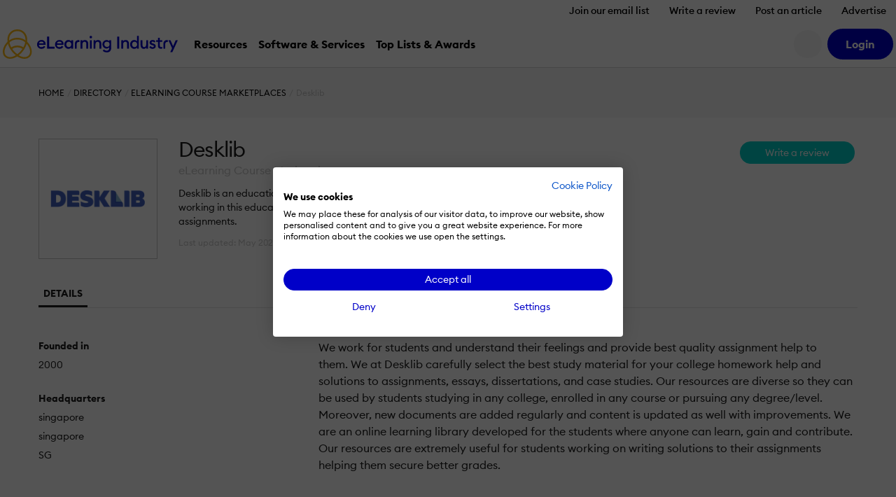

--- FILE ---
content_type: application/javascript
request_url: https://cdn.elearningindustry.com/wp-content/themes/eli-2015/assets/js/form.js?id=feb0f5f7200a2d56c6c052a24fb28d4a
body_size: 36732
content:
!function(e,t){"object"==typeof exports&&"undefined"!=typeof module?module.exports=t(require("jquery")):"function"==typeof define&&define.amd?define(["jquery"],t):(e=e||self).parsley=t(e.jQuery)}(this,function(e){"use strict";function t(e){return(t="function"==typeof Symbol&&"symbol"==typeof Symbol.iterator?function(e){return typeof e}:function(e){return e&&"function"==typeof Symbol&&e.constructor===Symbol&&e!==Symbol.prototype?"symbol":typeof e})(e)}function i(){return(i=Object.assign||function(e){for(var t=1;t<arguments.length;t++){var i=arguments[t];for(var n in i)Object.prototype.hasOwnProperty.call(i,n)&&(e[n]=i[n])}return e}).apply(this,arguments)}function n(e){return function(e){if(Array.isArray(e)){for(var t=0,i=new Array(e.length);t<e.length;t++)i[t]=e[t];return i}}(e)||function(e){if(Symbol.iterator in Object(e)||"[object Arguments]"===Object.prototype.toString.call(e))return Array.from(e)}(e)||function(){throw new TypeError("Invalid attempt to spread non-iterable instance")}()}var r=1,s={},o={attr:function(e,t,i){var n,r,s,o=new RegExp("^"+t,"i");if(void 0===i)i={};else for(n in i)i.hasOwnProperty(n)&&delete i[n];if(!e)return i;for(n=(s=e.attributes).length;n--;)(r=s[n])&&r.specified&&o.test(r.name)&&(i[this.camelize(r.name.slice(t.length))]=this.deserializeValue(r.value));return i},checkAttr:function(e,t,i){return e.hasAttribute(t+i)},setAttr:function(e,t,i,n){e.setAttribute(this.dasherize(t+i),String(n))},getType:function(e){return e.getAttribute("type")||"text"},generateID:function(){return""+r++},deserializeValue:function(e){var t;try{return e?"true"==e||"false"!=e&&("null"==e?null:isNaN(t=Number(e))?/^[\[\{]/.test(e)?JSON.parse(e):e:t):e}catch(t){return e}},camelize:function(e){return e.replace(/-+(.)?/g,function(e,t){return t?t.toUpperCase():""})},dasherize:function(e){return e.replace(/::/g,"/").replace(/([A-Z]+)([A-Z][a-z])/g,"$1_$2").replace(/([a-z\d])([A-Z])/g,"$1_$2").replace(/_/g,"-").toLowerCase()},warn:function(){var e;window.console&&"function"==typeof window.console.warn&&(e=window.console).warn.apply(e,arguments)},warnOnce:function(e){s[e]||(s[e]=!0,this.warn.apply(this,arguments))},_resetWarnings:function(){s={}},trimString:function(e){return e.replace(/^\s+|\s+$/g,"")},parse:{date:function(e){var t=e.match(/^(\d{4,})-(\d\d)-(\d\d)$/);if(!t)return null;var i=function(e,t){return function(e){if(Array.isArray(e))return e}(e)||function(e,t){if(Symbol.iterator in Object(e)||"[object Arguments]"===Object.prototype.toString.call(e)){var i=[],n=!0,r=!1,s=void 0;try{for(var o,a=e[Symbol.iterator]();!(n=(o=a.next()).done)&&(i.push(o.value),!t||i.length!==t);n=!0);}catch(e){r=!0,s=e}finally{try{n||null==a.return||a.return()}finally{if(r)throw s}}return i}}(e,t)||function(){throw new TypeError("Invalid attempt to destructure non-iterable instance")}()}(t.map(function(e){return parseInt(e,10)}),4),n=(i[0],i[1]),r=i[2],s=i[3],o=new Date(n,r-1,s);return o.getFullYear()!==n||o.getMonth()+1!==r||o.getDate()!==s?null:o},string:function(e){return e},integer:function(e){return isNaN(e)?null:parseInt(e,10)},number:function(e){if(isNaN(e))throw null;return parseFloat(e)},boolean:function(e){return!/^\s*false\s*$/i.test(e)},object:function(e){return o.deserializeValue(e)},regexp:function(e){var t="";return e=/^\/.*\/(?:[gimy]*)$/.test(e)?(t=e.replace(/.*\/([gimy]*)$/,"$1"),e.replace(new RegExp("^/(.*?)/"+t+"$"),"$1")):"^"+e+"$",new RegExp(e,t)}},parseRequirement:function(e,t){var i=this.parse[e||"string"];if(!i)throw'Unknown requirement specification: "'+e+'"';var n=i(t);if(null===n)throw"Requirement is not a ".concat(e,': "').concat(t,'"');return n},namespaceEvents:function(t,i){return(t=this.trimString(t||"").split(/\s+/))[0]?e.map(t,function(e){return"".concat(e,".").concat(i)}).join(" "):""},difference:function(t,i){var n=[];return e.each(t,function(e,t){-1==i.indexOf(t)&&n.push(t)}),n},all:function(t){return e.when.apply(e,n(t).concat([42,42]))},objectCreate:Object.create||function(e){if(1<arguments.length)throw Error("Second argument not supported");if("object"!=t(e))throw TypeError("Argument must be an object");a.prototype=e;var i=new a;return a.prototype=null,i},_SubmitSelector:'input[type="submit"], button:submit'};function a(){}function l(){this.__id__=o.generateID()}var u={namespace:"data-parsley-",inputs:"input, textarea, select",excluded:"input[type=button], input[type=submit], input[type=reset], input[type=hidden]",priorityEnabled:!0,multiple:null,group:null,uiEnabled:!0,validationThreshold:3,focus:"first",trigger:!1,triggerAfterFailure:"input",errorClass:"parsley-error",successClass:"parsley-success",classHandler:function(){},errorsContainer:function(){},errorsWrapper:'<ul class="parsley-errors-list"></ul>',errorTemplate:"<li></li>"};function c(t){e.extend(!0,this,t)}function d(e,t){this.__class__="ValidatorRegistry",this.locale="en",this.init(e||{},t||{})}l.prototype={asyncSupport:!0,_pipeAccordingToValidationResult:function(){function t(){var t=e.Deferred();return!0!==i.validationResult&&t.reject(),t.resolve().promise()}var i=this;return[t,t]},actualizeOptions:function(){return o.attr(this.element,this.options.namespace,this.domOptions),this.parent&&this.parent.actualizeOptions&&this.parent.actualizeOptions(),this},_resetOptions:function(e){for(var t in this.domOptions=o.objectCreate(this.parent.options),this.options=o.objectCreate(this.domOptions),e)e.hasOwnProperty(t)&&(this.options[t]=e[t]);this.actualizeOptions()},_listeners:null,on:function(e,t){return this._listeners=this._listeners||{},(this._listeners[e]=this._listeners[e]||[]).push(t),this},subscribe:function(t,i){e.listenTo(this,t.toLowerCase(),i)},off:function(e,t){var i=this._listeners&&this._listeners[e];if(i)if(t)for(var n=i.length;n--;)i[n]===t&&i.splice(n,1);else delete this._listeners[e];return this},unsubscribe:function(t){e.unsubscribeTo(this,t.toLowerCase())},trigger:function(e,t,i){t=t||this;var n,r=this._listeners&&this._listeners[e];if(r)for(var s=r.length;s--;)if(!1===(n=r[s].call(t,t,i)))return n;return!this.parent||this.parent.trigger(e,t,i)},asyncIsValid:function(e,t){return o.warnOnce("asyncIsValid is deprecated; please use whenValid instead"),this.whenValid({group:e,force:t})},_findRelated:function(){return this.options.multiple?e(this.parent.element.querySelectorAll("[".concat(this.options.namespace,'multiple="').concat(this.options.multiple,'"]'))):this.$element}},c.prototype={validate:function(e,t){if(this.fn)return 3<arguments.length&&(t=[].slice.call(arguments,1,-1)),this.fn(e,t);if(Array.isArray(e)){if(!this.validateMultiple)throw"Validator `"+this.name+"` does not handle multiple values";return this.validateMultiple.apply(this,arguments)}var i=arguments[arguments.length-1];if(this.validateDate&&i._isDateInput())return arguments[0]=o.parse.date(arguments[0]),null!==arguments[0]&&this.validateDate.apply(this,arguments);if(this.validateNumber)return!e||!isNaN(e)&&(arguments[0]=parseFloat(arguments[0]),this.validateNumber.apply(this,arguments));if(this.validateString)return this.validateString.apply(this,arguments);throw"Validator `"+this.name+"` only handles multiple values"},parseRequirements:function(t,i){if("string"!=typeof t)return Array.isArray(t)?t:[t];var n=this.requirementType;if(Array.isArray(n)){for(var r=function(e,t){var i=e.match(/^\s*\[(.*)\]\s*$/);if(!i)throw'Requirement is not an array: "'+e+'"';var n=i[1].split(",").map(o.trimString);if(n.length!==t)throw"Requirement has "+n.length+" values when "+t+" are needed";return n}(t,n.length),s=0;s<r.length;s++)r[s]=o.parseRequirement(n[s],r[s]);return r}return e.isPlainObject(n)?function(e,t,i){var n=null,r={};for(var s in e)if(s){var a=i(s);"string"==typeof a&&(a=o.parseRequirement(e[s],a)),r[s]=a}else n=o.parseRequirement(e[s],t);return[n,r]}(n,t,i):[o.parseRequirement(n,t)]},requirementType:"string",priority:2};var h={email:/^((([a-zA-Z]|\d|[!#\$%&'\*\+\-\/=\?\^_`{\|}~]|[\u00A0-\uD7FF\uF900-\uFDCF\uFDF0-\uFFEF])+(\.([a-zA-Z]|\d|[!#\$%&'\*\+\-\/=\?\^_`{\|}~]|[\u00A0-\uD7FF\uF900-\uFDCF\uFDF0-\uFFEF])+)*)|((\x22)((((\x20|\x09)*(\x0d\x0a))?(\x20|\x09)+)?(([\x01-\x08\x0b\x0c\x0e-\x1f\x7f]|\x21|[\x23-\x5b]|[\x5d-\x7e]|[\u00A0-\uD7FF\uF900-\uFDCF\uFDF0-\uFFEF])|(\\([\x01-\x09\x0b\x0c\x0d-\x7f]|[\u00A0-\uD7FF\uF900-\uFDCF\uFDF0-\uFFEF]))))*(((\x20|\x09)*(\x0d\x0a))?(\x20|\x09)+)?(\x22)))@((([a-zA-Z]|\d|[\u00A0-\uD7FF\uF900-\uFDCF\uFDF0-\uFFEF])|(([a-zA-Z]|\d|[\u00A0-\uD7FF\uF900-\uFDCF\uFDF0-\uFFEF])([a-zA-Z]|\d|-|_|~|[\u00A0-\uD7FF\uF900-\uFDCF\uFDF0-\uFFEF])*([a-zA-Z]|\d|[\u00A0-\uD7FF\uF900-\uFDCF\uFDF0-\uFFEF])))\.)+(([a-zA-Z]|[\u00A0-\uD7FF\uF900-\uFDCF\uFDF0-\uFFEF])([a-zA-Z]|\d|-|_|~|[\u00A0-\uD7FF\uF900-\uFDCF\uFDF0-\uFFEF])*([a-zA-Z]|[\u00A0-\uD7FF\uF900-\uFDCF\uFDF0-\uFFEF]))$/,number:/^-?(\d*\.)?\d+(e[-+]?\d+)?$/i,integer:/^-?\d+$/,digits:/^\d+$/,alphanum:/^\w+$/i,date:{test:function(e){return null!==o.parse.date(e)}},url:new RegExp("^(?:(?:https?|ftp)://)?(?:\\S+(?::\\S*)?@)?(?:(?:[1-9]\\d?|1\\d\\d|2[01]\\d|22[0-3])(?:\\.(?:1?\\d{1,2}|2[0-4]\\d|25[0-5])){2}(?:\\.(?:[1-9]\\d?|1\\d\\d|2[0-4]\\d|25[0-4]))|(?:(?:[a-zA-Z\\u00a1-\\uffff0-9]-*)*[a-zA-Z\\u00a1-\\uffff0-9]+)(?:\\.(?:[a-zA-Z\\u00a1-\\uffff0-9]-*)*[a-zA-Z\\u00a1-\\uffff0-9]+)*(?:\\.(?:[a-zA-Z\\u00a1-\\uffff]{2,})))(?::\\d{2,5})?(?:/\\S*)?$")};function p(e){var t=(""+e).match(/(?:\.(\d+))?(?:[eE]([+-]?\d+))?$/);return t?Math.max(0,(t[1]?t[1].length:0)-(t[2]?+t[2]:0)):0}function f(e,t){return function(i){for(var r=arguments.length,s=new Array(1<r?r-1:0),a=1;a<r;a++)s[a-1]=arguments[a];return s.pop(),t.apply(void 0,[i].concat(n((l=e,s.map(o.parse[l])))));var l}}function m(e){return{validateDate:f("date",e),validateNumber:f("number",e),requirementType:e.length<=2?"string":["string","string"],priority:30}}h.range=h.number,d.prototype={init:function(e,t){for(var n in this.catalog=t,this.validators=i({},this.validators),e)this.addValidator(n,e[n].fn,e[n].priority);window.Parsley.trigger("parsley:validator:init")},setLocale:function(e){if(void 0===this.catalog[e])throw new Error(e+" is not available in the catalog");return this.locale=e,this},addCatalog:function(e,i,n){return"object"===t(i)&&(this.catalog[e]=i),!0===n?this.setLocale(e):this},addMessage:function(e,t,i){return void 0===this.catalog[e]&&(this.catalog[e]={}),this.catalog[e][t]=i,this},addMessages:function(e,t){for(var i in t)this.addMessage(e,i,t[i]);return this},addValidator:function(e,t,i){if(this.validators[e])o.warn('Validator "'+e+'" is already defined.');else if(u.hasOwnProperty(e))return void o.warn('"'+e+'" is a restricted keyword and is not a valid validator name.');return this._setValidator.apply(this,arguments)},hasValidator:function(e){return!!this.validators[e]},updateValidator:function(e,t,i){return this.validators[e]?this._setValidator.apply(this,arguments):(o.warn('Validator "'+e+'" is not already defined.'),this.addValidator.apply(this,arguments))},removeValidator:function(e){return this.validators[e]||o.warn('Validator "'+e+'" is not defined.'),delete this.validators[e],this},_setValidator:function(e,i,n){for(var r in"object"!==t(i)&&(i={fn:i,priority:n}),i.validate||(i=new c(i)),(this.validators[e]=i).messages||{})this.addMessage(r,e,i.messages[r]);return this},getErrorMessage:function(e){return("type"===e.name?(this.catalog[this.locale][e.name]||{})[e.requirements]:this.formatMessage(this.catalog[this.locale][e.name],e.requirements))||this.catalog[this.locale].defaultMessage||this.catalog.en.defaultMessage},formatMessage:function(e,i){if("object"!==t(i))return"string"==typeof e?e.replace(/%s/i,i):"";for(var n in i)e=this.formatMessage(e,i[n]);return e},validators:{notblank:{validateString:function(e){return/\S/.test(e)},priority:2},required:{validateMultiple:function(e){return 0<e.length},validateString:function(e){return/\S/.test(e)},priority:512},type:{validateString:function(e,t,i){var n=2<arguments.length&&void 0!==i?i:{},r=n.step,s=void 0===r?"any":r,o=n.base,a=void 0===o?0:o,l=h[t];if(!l)throw new Error("validator type `"+t+"` is not supported");if(!e)return!0;if(!l.test(e))return!1;if("number"===t&&!/^any$/i.test(s||"")){var u=Number(e),c=Math.max(p(s),p(a));if(p(u)>c)return!1;var d=function(e){return Math.round(e*Math.pow(10,c))};if((d(u)-d(a))%d(s)!=0)return!1}return!0},requirementType:{"":"string",step:"string",base:"number"},priority:256},pattern:{validateString:function(e,t){return!e||t.test(e)},requirementType:"regexp",priority:64},minlength:{validateString:function(e,t){return!e||e.length>=t},requirementType:"integer",priority:30},maxlength:{validateString:function(e,t){return e.length<=t},requirementType:"integer",priority:30},length:{validateString:function(e,t,i){return!e||e.length>=t&&e.length<=i},requirementType:["integer","integer"],priority:30},mincheck:{validateMultiple:function(e,t){return e.length>=t},requirementType:"integer",priority:30},maxcheck:{validateMultiple:function(e,t){return e.length<=t},requirementType:"integer",priority:30},check:{validateMultiple:function(e,t,i){return e.length>=t&&e.length<=i},requirementType:["integer","integer"],priority:30},min:m(function(e,t){return t<=e}),max:m(function(e,t){return e<=t}),range:m(function(e,t,i){return t<=e&&e<=i}),equalto:{validateString:function(t,i){if(!t)return!0;var n=e(i);return n.length?t===n.val():t===i},priority:256},euvatin:{validateString:function(e){return!e||/^[A-Z][A-Z][A-Za-z0-9 -]{2,}$/.test(e)},priority:30}}};var g={};function v(t,i,n){this.__class__="Form",this.element=t,this.$element=e(t),this.domOptions=i,this.options=n,this.parent=window.Parsley,this.fields=[],this.validationResult=null}g.Form={_actualizeTriggers:function(){var e=this;this.$element.on("submit.Parsley",function(t){e.onSubmitValidate(t)}),this.$element.on("click.Parsley",o._SubmitSelector,function(t){e.onSubmitButton(t)}),!1!==this.options.uiEnabled&&this.element.setAttribute("novalidate","")},focus:function(){if(!(this._focusedField=null)===this.validationResult||"none"===this.options.focus)return null;for(var e=0;e<this.fields.length;e++){var t=this.fields[e];if(!0!==t.validationResult&&0<t.validationResult.length&&void 0===t.options.noFocus&&(this._focusedField=t.$element,"first"===this.options.focus))break}return null===this._focusedField?null:this._focusedField.focus()},_destroyUI:function(){this.$element.off(".Parsley")}},g.Field={_reflowUI:function(){if(this._buildUI(),this._ui){var e=function e(t,i,n){for(var r=[],s=[],o=0;o<t.length;o++){for(var a=!1,l=0;l<i.length;l++)if(t[o].assert.name===i[l].assert.name){a=!0;break}a?s.push(t[o]):r.push(t[o])}return{kept:s,added:r,removed:n?[]:e(i,t,!0).added}}(this.validationResult,this._ui.lastValidationResult);this._ui.lastValidationResult=this.validationResult,this._manageStatusClass(),this._manageErrorsMessages(e),this._actualizeTriggers(),!e.kept.length&&!e.added.length||this._failedOnce||(this._failedOnce=!0,this._actualizeTriggers())}},getErrorsMessages:function(){if(!0===this.validationResult)return[];for(var e=[],t=0;t<this.validationResult.length;t++)e.push(this.validationResult[t].errorMessage||this._getErrorMessage(this.validationResult[t].assert));return e},addError:function(e,t){var i=1<arguments.length&&void 0!==t?t:{},n=i.message,r=i.assert,s=i.updateClass,o=void 0===s||s;this._buildUI(),this._addError(e,{message:n,assert:r}),o&&this._errorClass()},updateError:function(e,t){var i=1<arguments.length&&void 0!==t?t:{},n=i.message,r=i.assert,s=i.updateClass,o=void 0===s||s;this._buildUI(),this._updateError(e,{message:n,assert:r}),o&&this._errorClass()},removeError:function(e,t){var i=(1<arguments.length&&void 0!==t?t:{}).updateClass,n=void 0===i||i;this._buildUI(),this._removeError(e),n&&this._manageStatusClass()},_manageStatusClass:function(){this.hasConstraints()&&this.needsValidation()&&!0===this.validationResult?this._successClass():0<this.validationResult.length?this._errorClass():this._resetClass()},_manageErrorsMessages:function(t){if(void 0===this.options.errorsMessagesDisabled){if(void 0!==this.options.errorMessage)return t.added.length||t.kept.length?(this._insertErrorWrapper(),0===this._ui.$errorsWrapper.find(".parsley-custom-error-message").length&&this._ui.$errorsWrapper.append(e(this.options.errorTemplate).addClass("parsley-custom-error-message")),this._ui.$errorClassHandler.attr("aria-describedby",this._ui.errorsWrapperId),this._ui.$errorsWrapper.addClass("filled").attr("aria-hidden","false").find(".parsley-custom-error-message").html(this.options.errorMessage)):(this._ui.$errorClassHandler.removeAttr("aria-describedby"),this._ui.$errorsWrapper.removeClass("filled").attr("aria-hidden","true").find(".parsley-custom-error-message").remove());for(var i=0;i<t.removed.length;i++)this._removeError(t.removed[i].assert.name);for(i=0;i<t.added.length;i++)this._addError(t.added[i].assert.name,{message:t.added[i].errorMessage,assert:t.added[i].assert});for(i=0;i<t.kept.length;i++)this._updateError(t.kept[i].assert.name,{message:t.kept[i].errorMessage,assert:t.kept[i].assert})}},_addError:function(t,i){var n=i.message,r=i.assert;this._insertErrorWrapper(),this._ui.$errorClassHandler.attr("aria-describedby",this._ui.errorsWrapperId),this._ui.$errorsWrapper.addClass("filled").attr("aria-hidden","false").append(e(this.options.errorTemplate).addClass("parsley-"+t).html(n||this._getErrorMessage(r)))},_updateError:function(e,t){var i=t.message,n=t.assert;this._ui.$errorsWrapper.addClass("filled").find(".parsley-"+e).html(i||this._getErrorMessage(n))},_removeError:function(e){this._ui.$errorClassHandler.removeAttr("aria-describedby"),this._ui.$errorsWrapper.removeClass("filled").attr("aria-hidden","true").find(".parsley-"+e).remove()},_getErrorMessage:function(e){var t=e.name+"Message";return void 0!==this.options[t]?window.Parsley.formatMessage(this.options[t],e.requirements):window.Parsley.getErrorMessage(e)},_buildUI:function(){if(!this._ui&&!1!==this.options.uiEnabled){var t={};this.element.setAttribute(this.options.namespace+"id",this.__id__),t.$errorClassHandler=this._manageClassHandler(),t.errorsWrapperId="parsley-id-"+(this.options.multiple?"multiple-"+this.options.multiple:this.__id__),t.$errorsWrapper=e(this.options.errorsWrapper).attr("id",t.errorsWrapperId),t.lastValidationResult=[],t.validationInformationVisible=!1,this._ui=t}},_manageClassHandler:function(){if("string"==typeof this.options.classHandler&&e(this.options.classHandler).length)return e(this.options.classHandler);var i=this.options.classHandler;if("string"==typeof this.options.classHandler&&"function"==typeof window[this.options.classHandler]&&(i=window[this.options.classHandler]),"function"==typeof i){var n=i.call(this,this);if(void 0!==n&&n.length)return n}else{if("object"===t(i)&&i instanceof jQuery&&i.length)return i;i&&o.warn("The class handler `"+i+"` does not exist in DOM nor as a global JS function")}return this._inputHolder()},_inputHolder:function(){return this.options.multiple&&"SELECT"!==this.element.nodeName?this.$element.parent():this.$element},_insertErrorWrapper:function(){var i=this.options.errorsContainer;if(0!==this._ui.$errorsWrapper.parent().length)return this._ui.$errorsWrapper.parent();if("string"==typeof i){if(e(i).length)return e(i).append(this._ui.$errorsWrapper);"function"==typeof window[i]?i=window[i]:o.warn("The errors container `"+i+"` does not exist in DOM nor as a global JS function")}return"function"==typeof i&&(i=i.call(this,this)),"object"===t(i)&&i.length?i.append(this._ui.$errorsWrapper):this._inputHolder().after(this._ui.$errorsWrapper)},_actualizeTriggers:function(){var e,t=this,i=this._findRelated();i.off(".Parsley"),this._failedOnce?i.on(o.namespaceEvents(this.options.triggerAfterFailure,"Parsley"),function(){t._validateIfNeeded()}):(e=o.namespaceEvents(this.options.trigger,"Parsley"))&&i.on(e,function(e){t._validateIfNeeded(e)})},_validateIfNeeded:function(e){var t=this;e&&/key|input/.test(e.type)&&(!this._ui||!this._ui.validationInformationVisible)&&this.getValue().length<=this.options.validationThreshold||(this.options.debounce?(window.clearTimeout(this._debounced),this._debounced=window.setTimeout(function(){return t.validate()},this.options.debounce)):this.validate())},_resetUI:function(){this._failedOnce=!1,this._actualizeTriggers(),void 0!==this._ui&&(this._ui.$errorsWrapper.removeClass("filled").children().remove(),this._resetClass(),this._ui.lastValidationResult=[],this._ui.validationInformationVisible=!1)},_destroyUI:function(){this._resetUI(),void 0!==this._ui&&this._ui.$errorsWrapper.remove(),delete this._ui},_successClass:function(){this._ui.validationInformationVisible=!0,this._ui.$errorClassHandler.removeClass(this.options.errorClass).addClass(this.options.successClass)},_errorClass:function(){this._ui.validationInformationVisible=!0,this._ui.$errorClassHandler.removeClass(this.options.successClass).addClass(this.options.errorClass)},_resetClass:function(){this._ui.$errorClassHandler.removeClass(this.options.successClass).removeClass(this.options.errorClass)}};var y={pending:null,resolved:!0,rejected:!1};function _(e,t,n,r,s){var o=new c(window.Parsley._validatorRegistry.validators[t]);i(this,{validator:o,name:t,requirements:n,priority:r=r||e.options[t+"Priority"]||o.priority,isDomConstraint:s=!0===s}),this._parseRequirements(e.options)}function b(t,i,n,r){this.__class__="Field",this.element=t,this.$element=e(t),void 0!==r&&(this.parent=r),this.options=n,this.domOptions=i,this.constraints=[],this.constraintsByName={},this.validationResult=!0,this._bindConstraints()}v.prototype={onSubmitValidate:function(e){var t=this;if(!0!==e.parsley){var i=this._submitSource||this.$element.find(o._SubmitSelector)[0];if(this._submitSource=null,this.$element.find(".parsley-synthetic-submit-button").prop("disabled",!0),!i||null===i.getAttribute("formnovalidate")){window.Parsley._remoteCache={};var n=this.whenValidate({event:e});"resolved"===n.state()&&!1!==this._trigger("submit")||(e.stopImmediatePropagation(),e.preventDefault(),"pending"===n.state()&&n.done(function(){t._submit(i)}))}}},onSubmitButton:function(e){this._submitSource=e.currentTarget},_submit:function(t){if(!1!==this._trigger("submit")){if(t){var n=this.$element.find(".parsley-synthetic-submit-button").prop("disabled",!1);0===n.length&&(n=e('<input class="parsley-synthetic-submit-button" type="hidden">').appendTo(this.$element)),n.attr({name:t.getAttribute("name"),value:t.getAttribute("value")})}this.$element.trigger(i(e.Event("submit"),{parsley:!0}))}},validate:function(t){if(1<=arguments.length&&!e.isPlainObject(t)){o.warnOnce("Calling validate on a parsley form without passing arguments as an object is deprecated.");var i=Array.prototype.slice.call(arguments);t={group:i[0],force:i[1],event:i[2]}}return y[this.whenValidate(t).state()]},whenValidate:function(t){var r,s=this,a=0<arguments.length&&void 0!==t?t:{},l=a.group,u=a.force,c=a.event;(this.submitEvent=c)&&(this.submitEvent=i({},c,{preventDefault:function(){o.warnOnce("Using `this.submitEvent.preventDefault()` is deprecated; instead, call `this.validationResult = false`"),s.validationResult=!1}})),this.validationResult=!0,this._trigger("validate"),this._refreshFields();var d=this._withoutReactualizingFormOptions(function(){return e.map(s.fields,function(e){return e.whenValidate({force:u,group:l})})});return(r=o.all(d).done(function(){s._trigger("success")}).fail(function(){s.validationResult=!1,s.focus(),s._trigger("error")}).always(function(){s._trigger("validated")})).pipe.apply(r,n(this._pipeAccordingToValidationResult()))},isValid:function(t){if(1<=arguments.length&&!e.isPlainObject(t)){o.warnOnce("Calling isValid on a parsley form without passing arguments as an object is deprecated.");var i=Array.prototype.slice.call(arguments);t={group:i[0],force:i[1]}}return y[this.whenValid(t).state()]},whenValid:function(t){var i=this,n=0<arguments.length&&void 0!==t?t:{},r=n.group,s=n.force;this._refreshFields();var a=this._withoutReactualizingFormOptions(function(){return e.map(i.fields,function(e){return e.whenValid({group:r,force:s})})});return o.all(a)},refresh:function(){return this._refreshFields(),this},reset:function(){for(var e=0;e<this.fields.length;e++)this.fields[e].reset();this._trigger("reset")},destroy:function(){this._destroyUI();for(var e=0;e<this.fields.length;e++)this.fields[e].destroy();this.$element.removeData("Parsley"),this._trigger("destroy")},_refreshFields:function(){return this.actualizeOptions()._bindFields()},_bindFields:function(){var t=this,i=this.fields;return this.fields=[],this.fieldsMappedById={},this._withoutReactualizingFormOptions(function(){t.$element.find(t.options.inputs).not(t.options.excluded).not("[".concat(t.options.namespace,"excluded=true]")).each(function(e,i){var n=new window.Parsley.Factory(i,{},t);if("Field"===n.__class__||"FieldMultiple"===n.__class__){var r=n.__class__+"-"+n.__id__;void 0===t.fieldsMappedById[r]&&(t.fieldsMappedById[r]=n,t.fields.push(n))}}),e.each(o.difference(i,t.fields),function(e,t){t.reset()})}),this},_withoutReactualizingFormOptions:function(e){var t=this.actualizeOptions;this.actualizeOptions=function(){return this};var i=e();return this.actualizeOptions=t,i},_trigger:function(e){return this.trigger("form:"+e)}};var w={pending:null,resolved:!0,rejected:!(_.prototype={validate:function(e,t){var i;return(i=this.validator).validate.apply(i,[e].concat(n(this.requirementList),[t]))},_parseRequirements:function(e){var t=this;this.requirementList=this.validator.parseRequirements(this.requirements,function(i){return e[t.name+((n=i)[0].toUpperCase()+n.slice(1))];var n})}})};function $(){this.__class__="FieldMultiple"}function C(n,r,s){this.element=n,this.$element=e(n);var o=this.$element.data("Parsley");if(o)return void 0!==s&&o.parent===window.Parsley&&(o.parent=s,o._resetOptions(o.options)),"object"===t(r)&&i(o.options,r),o;if(!this.$element.length)throw new Error("You must bind Parsley on an existing element.");if(void 0!==s&&"Form"!==s.__class__)throw new Error("Parent instance must be a Form instance");return this.parent=s||window.Parsley,this.init(r)}b.prototype={validate:function(t){1<=arguments.length&&!e.isPlainObject(t)&&(o.warnOnce("Calling validate on a parsley field without passing arguments as an object is deprecated."),t={options:t});var i=this.whenValidate(t);if(!i)return!0;switch(i.state()){case"pending":return null;case"resolved":return!0;case"rejected":return this.validationResult}},whenValidate:function(e){var t,i=this,r=0<arguments.length&&void 0!==e?e:{},s=r.force,o=r.group;if(this.refresh(),!o||this._isInGroup(o))return this.value=this.getValue(),this._trigger("validate"),(t=this.whenValid({force:s,value:this.value,_refreshed:!0}).always(function(){i._reflowUI()}).done(function(){i._trigger("success")}).fail(function(){i._trigger("error")}).always(function(){i._trigger("validated")})).pipe.apply(t,n(this._pipeAccordingToValidationResult()))},hasConstraints:function(){return 0!==this.constraints.length},needsValidation:function(e){return void 0===e&&(e=this.getValue()),!(!e.length&&!this._isRequired()&&void 0===this.options.validateIfEmpty)},_isInGroup:function(t){return Array.isArray(this.options.group)?-1!==e.inArray(t,this.options.group):this.options.group===t},isValid:function(t){if(1<=arguments.length&&!e.isPlainObject(t)){o.warnOnce("Calling isValid on a parsley field without passing arguments as an object is deprecated.");var i=Array.prototype.slice.call(arguments);t={force:i[0],value:i[1]}}var n=this.whenValid(t);return!n||w[n.state()]},whenValid:function(t){var i=this,n=0<arguments.length&&void 0!==t?t:{},r=n.force,s=void 0!==r&&r,a=n.value,l=n.group;if(n._refreshed||this.refresh(),!l||this._isInGroup(l)){if(this.validationResult=!0,!this.hasConstraints())return e.when();if(null==a&&(a=this.getValue()),!this.needsValidation(a)&&!0!==s)return e.when();var u=this._getGroupedConstraints(),c=[];return e.each(u,function(t,n){var r=o.all(e.map(n,function(e){return i._validateConstraint(a,e)}));if(c.push(r),"rejected"===r.state())return!1}),o.all(c)}},_validateConstraint:function(t,i){var n=this,r=i.validate(t,this);return!1===r&&(r=e.Deferred().reject()),o.all([r]).fail(function(e){n.validationResult instanceof Array||(n.validationResult=[]),n.validationResult.push({assert:i,errorMessage:"string"==typeof e&&e})})},getValue:function(){var e;return null==(e="function"==typeof this.options.value?this.options.value(this):void 0!==this.options.value?this.options.value:this.$element.val())?"":this._handleWhitespace(e)},reset:function(){return this._resetUI(),this._trigger("reset")},destroy:function(){this._destroyUI(),this.$element.removeData("Parsley"),this.$element.removeData("FieldMultiple"),this._trigger("destroy")},refresh:function(){return this._refreshConstraints(),this},_refreshConstraints:function(){return this.actualizeOptions()._bindConstraints()},refreshConstraints:function(){return o.warnOnce("Parsley's refreshConstraints is deprecated. Please use refresh"),this.refresh()},addConstraint:function(e,t,i,n){if(window.Parsley._validatorRegistry.validators[e]){var r=new _(this,e,t,i,n);"undefined"!==this.constraintsByName[r.name]&&this.removeConstraint(r.name),this.constraints.push(r),this.constraintsByName[r.name]=r}return this},removeConstraint:function(e){for(var t=0;t<this.constraints.length;t++)if(e===this.constraints[t].name){this.constraints.splice(t,1);break}return delete this.constraintsByName[e],this},updateConstraint:function(e,t,i){return this.removeConstraint(e).addConstraint(e,t,i)},_bindConstraints:function(){for(var e=[],t={},i=0;i<this.constraints.length;i++)!1===this.constraints[i].isDomConstraint&&(e.push(this.constraints[i]),t[this.constraints[i].name]=this.constraints[i]);for(var n in this.constraints=e,this.constraintsByName=t,this.options)this.addConstraint(n,this.options[n],void 0,!0);return this._bindHtml5Constraints()},_bindHtml5Constraints:function(){null!==this.element.getAttribute("required")&&this.addConstraint("required",!0,void 0,!0),null!==this.element.getAttribute("pattern")&&this.addConstraint("pattern",this.element.getAttribute("pattern"),void 0,!0);var e=this.element.getAttribute("min"),t=this.element.getAttribute("max");null!==e&&null!==t?this.addConstraint("range",[e,t],void 0,!0):null!==e?this.addConstraint("min",e,void 0,!0):null!==t&&this.addConstraint("max",t,void 0,!0),null!==this.element.getAttribute("minlength")&&null!==this.element.getAttribute("maxlength")?this.addConstraint("length",[this.element.getAttribute("minlength"),this.element.getAttribute("maxlength")],void 0,!0):null!==this.element.getAttribute("minlength")?this.addConstraint("minlength",this.element.getAttribute("minlength"),void 0,!0):null!==this.element.getAttribute("maxlength")&&this.addConstraint("maxlength",this.element.getAttribute("maxlength"),void 0,!0);var i=o.getType(this.element);return"number"===i?this.addConstraint("type",["number",{step:this.element.getAttribute("step")||"1",base:e||this.element.getAttribute("value")}],void 0,!0):/^(email|url|range|date)$/i.test(i)?this.addConstraint("type",i,void 0,!0):this},_isRequired:function(){return void 0!==this.constraintsByName.required&&!1!==this.constraintsByName.required.requirements},_trigger:function(e){return this.trigger("field:"+e)},_handleWhitespace:function(e){return!0===this.options.trimValue&&o.warnOnce('data-parsley-trim-value="true" is deprecated, please use data-parsley-whitespace="trim"'),"squish"===this.options.whitespace&&(e=e.replace(/\s{2,}/g," ")),"trim"!==this.options.whitespace&&"squish"!==this.options.whitespace&&!0!==this.options.trimValue||(e=o.trimString(e)),e},_isDateInput:function(){var e=this.constraintsByName.type;return e&&"date"===e.requirements},_getGroupedConstraints:function(){if(!1===this.options.priorityEnabled)return[this.constraints];for(var e=[],t={},i=0;i<this.constraints.length;i++){var n=this.constraints[i].priority;t[n]||e.push(t[n]=[]),t[n].push(this.constraints[i])}return e.sort(function(e,t){return t[0].priority-e[0].priority}),e}},$.prototype={addElement:function(e){return this.$elements.push(e),this},_refreshConstraints:function(){var t;if(this.constraints=[],"SELECT"===this.element.nodeName)return this.actualizeOptions()._bindConstraints(),this;for(var i=0;i<this.$elements.length;i++)if(e("html").has(this.$elements[i]).length){t=this.$elements[i].data("FieldMultiple")._refreshConstraints().constraints;for(var n=0;n<t.length;n++)this.addConstraint(t[n].name,t[n].requirements,t[n].priority,t[n].isDomConstraint)}else this.$elements.splice(i,1);return this},getValue:function(){if("function"==typeof this.options.value)return this.options.value(this);if(void 0!==this.options.value)return this.options.value;if("INPUT"===this.element.nodeName){var t=o.getType(this.element);if("radio"===t)return this._findRelated().filter(":checked").val()||"";if("checkbox"===t){var i=[];return this._findRelated().filter(":checked").each(function(){i.push(e(this).val())}),i}}return"SELECT"===this.element.nodeName&&null===this.$element.val()?[]:this.$element.val()},_init:function(){return this.$elements=[this.$element],this}},C.prototype={init:function(e){return this.__class__="Parsley",this.__version__="2.9.2",this.__id__=o.generateID(),this._resetOptions(e),"FORM"===this.element.nodeName||o.checkAttr(this.element,this.options.namespace,"validate")&&!this.$element.is(this.options.inputs)?this.bind("parsleyForm"):this.isMultiple()?this.handleMultiple():this.bind("parsleyField")},isMultiple:function(){var e=o.getType(this.element);return"radio"===e||"checkbox"===e||"SELECT"===this.element.nodeName&&null!==this.element.getAttribute("multiple")},handleMultiple:function(){var t,i,n=this;if(this.options.multiple=this.options.multiple||(t=this.element.getAttribute("name"))||this.element.getAttribute("id"),"SELECT"===this.element.nodeName&&null!==this.element.getAttribute("multiple"))return this.options.multiple=this.options.multiple||this.__id__,this.bind("parsleyFieldMultiple");if(!this.options.multiple)return o.warn("To be bound by Parsley, a radio, a checkbox and a multiple select input must have either a name or a multiple option.",this.$element),this;this.options.multiple=this.options.multiple.replace(/(:|\.|\[|\]|\{|\}|\$)/g,""),t&&e('input[name="'+t+'"]').each(function(e,t){var i=o.getType(t);"radio"!==i&&"checkbox"!==i||t.setAttribute(n.options.namespace+"multiple",n.options.multiple)});for(var r=this._findRelated(),s=0;s<r.length;s++)if(void 0!==(i=e(r.get(s)).data("Parsley"))){this.$element.data("FieldMultiple")||i.addElement(this.$element);break}return this.bind("parsleyField",!0),i||this.bind("parsleyFieldMultiple")},bind:function(t,i){var n;switch(t){case"parsleyForm":n=e.extend(new v(this.element,this.domOptions,this.options),new l,window.ParsleyExtend)._bindFields();break;case"parsleyField":n=e.extend(new b(this.element,this.domOptions,this.options,this.parent),new l,window.ParsleyExtend);break;case"parsleyFieldMultiple":n=e.extend(new b(this.element,this.domOptions,this.options,this.parent),new $,new l,window.ParsleyExtend)._init();break;default:throw new Error(t+"is not a supported Parsley type")}return this.options.multiple&&o.setAttr(this.element,this.options.namespace,"multiple",this.options.multiple),void 0!==i?this.$element.data("FieldMultiple",n):(this.$element.data("Parsley",n),n._actualizeTriggers(),n._trigger("init")),n}};var x=e.fn.jquery.split(".");if(parseInt(x[0])<=1&&parseInt(x[1])<8)throw"The loaded version of jQuery is too old. Please upgrade to 1.8.x or better.";x.forEach||o.warn("Parsley requires ES5 to run properly. Please include https://github.com/es-shims/es5-shim");var A=i(new l,{element:document,$element:e(document),actualizeOptions:null,_resetOptions:null,Factory:C,version:"2.9.2"});i(b.prototype,g.Field,l.prototype),i(v.prototype,g.Form,l.prototype),i(C.prototype,l.prototype),e.fn.parsley=e.fn.psly=function(t){if(1<this.length){var i=[];return this.each(function(){i.push(e(this).parsley(t))}),i}if(0!=this.length)return new C(this[0],t)},void 0===window.ParsleyExtend&&(window.ParsleyExtend={}),A.options=i(o.objectCreate(u),window.ParsleyConfig),window.ParsleyConfig=A.options,window.Parsley=window.psly=A,A.Utils=o,window.ParsleyUtils={},e.each(o,function(e,t){"function"==typeof t&&(window.ParsleyUtils[e]=function(){return o.warnOnce("Accessing `window.ParsleyUtils` is deprecated. Use `window.Parsley.Utils` instead."),o[e].apply(o,arguments)})});var E=window.Parsley._validatorRegistry=new d(window.ParsleyConfig.validators,window.ParsleyConfig.i18n);function S(){o.warnOnce("Parsley's pubsub module is deprecated; use the 'on' and 'off' methods on parsley instances or window.Parsley")}window.ParsleyValidator={},e.each("setLocale addCatalog addMessage addMessages getErrorMessage formatMessage addValidator updateValidator removeValidator hasValidator".split(" "),function(e,t){window.Parsley[t]=function(){return E[t].apply(E,arguments)},window.ParsleyValidator[t]=function(){var e;return o.warnOnce("Accessing the method '".concat(t,"' through Validator is deprecated. Simply call 'window.Parsley.").concat(t,"(...)'")),(e=window.Parsley)[t].apply(e,arguments)}}),window.Parsley.UI=g,window.ParsleyUI={removeError:function(e,t,i){var n=!0!==i;return o.warnOnce("Accessing UI is deprecated. Call 'removeError' on the instance directly. Please comment in issue 1073 as to your need to call this method."),e.removeError(t,{updateClass:n})},getErrorsMessages:function(e){return o.warnOnce("Accessing UI is deprecated. Call 'getErrorsMessages' on the instance directly."),e.getErrorsMessages()}},e.each("addError updateError".split(" "),function(e,t){window.ParsleyUI[t]=function(e,i,n,r,s){var a=!0!==s;return o.warnOnce("Accessing UI is deprecated. Call '".concat(t,"' on the instance directly. Please comment in issue 1073 as to your need to call this method.")),e[t](i,{message:n,assert:r,updateClass:a})}}),!1!==window.ParsleyConfig.autoBind&&e(function(){e("[data-parsley-validate]").length&&e("[data-parsley-validate]").parsley()});var D=e({});function T(e,t){return e.parsleyAdaptedCallback||(e.parsleyAdaptedCallback=function(){var i=Array.prototype.slice.call(arguments,0);i.unshift(this),e.apply(t||D,i)}),e.parsleyAdaptedCallback}var O="parsley:";function F(e){return 0===e.lastIndexOf(O,0)?e.substr(8):e}return e.listen=function(e,i){var n;if(S(),"object"===t(arguments[1])&&"function"==typeof arguments[2]&&(n=arguments[1],i=arguments[2]),"function"!=typeof i)throw new Error("Wrong parameters");window.Parsley.on(F(e),T(i,n))},e.listenTo=function(e,t,i){if(S(),!(e instanceof b||e instanceof v))throw new Error("Must give Parsley instance");if("string"!=typeof t||"function"!=typeof i)throw new Error("Wrong parameters");e.on(F(t),T(i))},e.unsubscribe=function(e,t){if(S(),"string"!=typeof e||"function"!=typeof t)throw new Error("Wrong arguments");window.Parsley.off(F(e),t.parsleyAdaptedCallback)},e.unsubscribeTo=function(e,t){if(S(),!(e instanceof b||e instanceof v))throw new Error("Must give Parsley instance");e.off(F(t))},e.unsubscribeAll=function(t){S(),window.Parsley.off(F(t)),e("form,input,textarea,select").each(function(){var i=e(this).data("Parsley");i&&i.off(F(t))})},e.emit=function(e,t){S();var i=t instanceof b||t instanceof v,r=Array.prototype.slice.call(arguments,i?2:1);r.unshift(F(e)),i||(t=window.Parsley),t.trigger.apply(t,n(r))},e.extend(!0,A,{asyncValidators:{default:{fn:function(e){return 200<=e.status&&e.status<300},url:!1},reverse:{fn:function(e){return e.status<200||300<=e.status},url:!1}},addAsyncValidator:function(e,t,i,n){return A.asyncValidators[e]={fn:t,url:i||!1,options:n||{}},this}}),A.addValidator("remote",{requirementType:{"":"string",validator:"string",reverse:"boolean",options:"object"},validateString:function(t,i,n,r){var s,o,a={},l=n.validator||(!0===n.reverse?"reverse":"default");if(void 0===A.asyncValidators[l])throw new Error("Calling an undefined async validator: `"+l+"`");-1<(i=A.asyncValidators[l].url||i).indexOf("{value}")?i=i.replace("{value}",encodeURIComponent(t)):a[r.element.getAttribute("name")||r.element.getAttribute("id")]=t;var u=e.extend(!0,n.options||{},A.asyncValidators[l].options);function c(){var t=A.asyncValidators[l].fn.call(r,d,i,n);return t=t||e.Deferred().reject(),e.when(t)}s=e.extend(!0,{},{url:i,data:a,type:"GET"},u),r.trigger("field:ajaxoptions",r,s),o=e.param(s),void 0===A._remoteCache&&(A._remoteCache={});var d=A._remoteCache[o]=A._remoteCache[o]||e.ajax(s);return d.then(c,c)},priority:-1}),A.on("form:submit",function(){A._remoteCache={}}),l.prototype.addAsyncValidator=function(){return o.warnOnce("Accessing the method `addAsyncValidator` through an instance is deprecated. Simply call `Parsley.addAsyncValidator(...)`"),A.addAsyncValidator.apply(A,arguments)},A.addMessages("en",{defaultMessage:"This value seems to be invalid.",type:{email:"This value should be a valid email.",url:"This value should be a valid url.",number:"This value should be a valid number.",integer:"This value should be a valid integer.",digits:"This value should be digits.",alphanum:"This value should be alphanumeric."},notblank:"This value should not be blank.",required:"This value is required.",pattern:"This value seems to be invalid.",min:"This value should be greater than or equal to %s.",max:"This value should be lower than or equal to %s.",range:"This value should be between %s and %s.",minlength:"This value is too short. It should have %s characters or more.",maxlength:"This value is too long. It should have %s characters or fewer.",length:"This value length is invalid. It should be between %s and %s characters long.",mincheck:"You must select at least %s choices.",maxcheck:"You must select %s choices or fewer.",check:"You must select between %s and %s choices.",equalto:"This value should be the same.",euvatin:"It's not a valid VAT Identification Number."}),A.setLocale("en"),(new function(){var t=this,n=window||global;i(this,{isNativeEvent:function(e){return e.originalEvent&&!1!==e.originalEvent.isTrusted},fakeInputEvent:function(i){t.isNativeEvent(i)&&e(i.target).trigger("input")},misbehaves:function(i){t.isNativeEvent(i)&&(t.behavesOk(i),e(document).on("change.inputevent",i.data.selector,t.fakeInputEvent),t.fakeInputEvent(i))},behavesOk:function(i){t.isNativeEvent(i)&&e(document).off("input.inputevent",i.data.selector,t.behavesOk).off("change.inputevent",i.data.selector,t.misbehaves)},install:function(){if(!n.inputEventPatched){n.inputEventPatched="0.0.3";for(var i=0,r=["select",'input[type="checkbox"]','input[type="radio"]','input[type="file"]'];i<r.length;i++){var s=r[i];e(document).on("input.inputevent",s,{selector:s},t.behavesOk).on("change.inputevent",s,{selector:s},t.misbehaves)}}},uninstall:function(){delete n.inputEventPatched,e(document).off(".inputevent")}})}).install(),A}),
/*! iCheck v1.0.2 by Damir Sultanov, http://git.io/arlzeA, MIT Licensed */
function(e){function t(e,t,r){var s=e[0],o=/er/.test(r)?_indeterminate:/bl/.test(r)?p:d,a=r==_update?{checked:s[d],disabled:s[p],indeterminate:"true"==e.attr(_indeterminate)||"false"==e.attr(_determinate)}:s[o];if(/^(ch|di|in)/.test(r)&&!a)i(e,o);else if(/^(un|en|de)/.test(r)&&a)n(e,o);else if(r==_update)for(var l in a)a[l]?i(e,l,!0):n(e,l,!0);else t&&"toggle"!=r||(t||e[_callback]("ifClicked"),a?s[_type]!==c&&n(e,o):i(e,o))}function i(t,i,r){var f=t[0],m=t.parent(),g=i==d,v=i==_indeterminate,y=i==p,_=v?_determinate:g?h:"enabled",b=s(t,_+o(f[_type])),w=s(t,i+o(f[_type]));if(!0!==f[i]){if(!r&&i==d&&f[_type]==c&&f.name){var $=t.closest("form"),C='input[name="'+f.name+'"]';(C=$.length?$.find(C):e(C)).each(function(){this!==f&&e(this).data(l)&&n(e(this),i)})}v?(f[i]=!0,f[d]&&n(t,d,"force")):(r||(f[i]=!0),g&&f[_indeterminate]&&n(t,_indeterminate,!1)),a(t,g,i,r)}f[p]&&s(t,_cursor,!0)&&m.find("."+u).css(_cursor,"default"),m[_add](w||s(t,i)||""),m.attr("role")&&!v&&m.attr("aria-"+(y?p:d),"true"),m[_remove](b||s(t,_)||"")}function n(e,t,i){var n=e[0],r=e.parent(),l=t==d,c=t==_indeterminate,f=t==p,m=c?_determinate:l?h:"enabled",g=s(e,m+o(n[_type])),v=s(e,t+o(n[_type]));!1!==n[t]&&(!c&&i&&"force"!=i||(n[t]=!1),a(e,l,m,i)),!n[p]&&s(e,_cursor,!0)&&r.find("."+u).css(_cursor,"pointer"),r[_remove](v||s(e,t)||""),r.attr("role")&&!c&&r.attr("aria-"+(f?p:d),"false"),r[_add](g||s(e,m)||"")}function r(t,i){t.data(l)&&(t.parent().html(t.attr("style",t.data(l).s||"")),i&&t[_callback](i),t.off(".i").unwrap(),e(_label+'[for="'+t[0].id+'"]').add(t.closest(_label)).off(".i"))}function s(e,t,i){if(e.data(l))return e.data(l).o[t+(i?"":"Class")]}function o(e){return e.charAt(0).toUpperCase()+e.slice(1)}function a(e,t,i,n){n||(t&&e[_callback]("ifToggled"),e[_callback]("ifChanged")[_callback]("if"+o(i)))}var l="iCheck",u=l+"-helper",c="radio",d="checked",h="un"+d,p="disabled";_determinate="determinate",_indeterminate="in"+_determinate,_update="update",_type="type",_click="click",_touch="touchbegin.i touchend.i",_add="addClass",_remove="removeClass",_callback="trigger",_label="label",_cursor="cursor",_mobile=/ipad|iphone|ipod|android|blackberry|windows phone|opera mini|silk/i.test(navigator.userAgent),e.fn[l]=function(s,o){var a='input[type="checkbox"], input[type="'+c+'"]',h=e(),f=function(t){t.each(function(){var t=e(this);h=t.is(a)?h.add(t):h.add(t.find(a))})};if(/^(check|uncheck|toggle|indeterminate|determinate|disable|enable|update|destroy)$/i.test(s))return s=s.toLowerCase(),f(this),h.each(function(){var i=e(this);"destroy"==s?r(i,"ifDestroyed"):t(i,!0,s),e.isFunction(o)&&o()});if("object"!=typeof s&&s)return this;var m=e.extend({checkedClass:d,disabledClass:p,indeterminateClass:_indeterminate,labelHover:!0},s),g=m.handle,v=m.hoverClass||"hover",y=m.focusClass||"focus",_=m.activeClass||"active",b=!!m.labelHover,w=m.labelHoverClass||"hover",$=0|(""+m.increaseArea).replace("%","");return"checkbox"!=g&&g!=c||(a='input[type="'+g+'"]'),-50>$&&($=-50),f(this),h.each(function(){var s=e(this);r(s);var o=this,a=o.id,h={position:"absolute",top:f=-$+"%",left:f,display:"block",width:h=100+2*$+"%",height:h,margin:0,padding:0,background:"#fff",border:0,opacity:0},f=_mobile?{position:"absolute",visibility:"hidden"}:$?h:{position:"absolute",opacity:0},g="checkbox"==o[_type]?m.checkboxClass||"icheckbox":m.radioClass||"i"+c,C=e(_label+'[for="'+a+'"]').add(s.closest(_label)),x=!!m.aria,A=l+"-"+Math.random().toString(36).substr(2,6),E='<div class="'+g+'" '+(x?'role="'+o[_type]+'" ':"");x&&C.each(function(){E+='aria-labelledby="',this.id?E+=this.id:(this.id=A,E+=A),E+='"'}),E=s.wrap(E+"/>")[_callback]("ifCreated").parent().append(m.insert),h=e('<ins class="'+u+'"/>').css(h).appendTo(E),s.data(l,{o:m,s:s.attr("style")}).css(f),m.inheritClass&&E[_add](o.className||""),m.inheritID&&a&&E.attr("id",l+"-"+a),"static"==E.css("position")&&E.css("position","relative"),t(s,!0,_update),C.length&&C.on(_click+".i mouseover.i mouseout.i "+_touch,function(i){var n=i[_type],r=e(this);if(!o[p]){if(n==_click){if(e(i.target).is("a"))return;t(s,!1,!0)}else b&&(/ut|nd/.test(n)?(E[_remove](v),r[_remove](w)):(E[_add](v),r[_add](w)));if(!_mobile)return!1;i.stopPropagation()}}),s.on(_click+".i focus.i blur.i keyup.i keydown.i keypress.i",function(e){var t=e[_type];return e=e.keyCode,t!=_click&&("keydown"==t&&32==e?(o[_type]==c&&o[d]||(o[d]?n(s,d):i(s,d)),!1):void("keyup"==t&&o[_type]==c?!o[d]&&i(s,d):/us|ur/.test(t)&&E["blur"==t?_remove:_add](y)))}),h.on(_click+" mousedown mouseup mouseover mouseout "+_touch,function(e){var i=e[_type],n=/wn|up/.test(i)?_:v;if(!o[p]){if(i==_click?t(s,!1,!0):(/wn|er|in/.test(i)?E[_add](n):E[_remove](n+" "+_),C.length&&b&&n==v&&C[/ut|nd/.test(i)?_remove:_add](w)),!_mobile)return!1;e.stopPropagation()}})})}}(window.jQuery||window.Zepto),function(e){"function"==typeof define&&define.amd?define(["jquery"],e):"object"==typeof module&&module.exports?module.exports=function(t,i){return void 0===i&&(i="undefined"!=typeof window?require("jquery"):require("jquery")(t)),e(i),i}:e(jQuery)}(function(e){var t=function(){if(e&&e.fn&&e.fn.select2&&e.fn.select2.amd)var t=e.fn.select2.amd;var i,n,r,s,o,a,l,u,c,d,h,p,f,m,g;function v(e,t){return f.call(e,t)}function y(e,t){var i,n,r,s,o,a,l,u,c,d,p,f=t&&t.split("/"),m=h.map,v=m&&m["*"]||{};if(e){for(o=(e=e.split("/")).length-1,h.nodeIdCompat&&g.test(e[o])&&(e[o]=e[o].replace(g,"")),"."===e[0].charAt(0)&&f&&(e=f.slice(0,f.length-1).concat(e)),c=0;c<e.length;c++)if("."===(p=e[c]))e.splice(c,1),--c;else if(".."===p){if(0===c||1===c&&".."===e[2]||".."===e[c-1])continue;0<c&&(e.splice(c-1,2),c-=2)}e=e.join("/")}if((f||v)&&m){for(c=(i=e.split("/")).length;0<c;--c){if(n=i.slice(0,c).join("/"),f)for(d=f.length;0<d;--d)if(r=(r=m[f.slice(0,d).join("/")])&&r[n]){s=r,a=c;break}if(s)break;!l&&v&&v[n]&&(l=v[n],u=c)}!s&&l&&(s=l,a=u),s&&(i.splice(0,a,s),e=i.join("/"))}return e}function _(e,t){return function(){var i=m.call(arguments,0);return"string"!=typeof i[0]&&1===i.length&&i.push(null),a.apply(s,i.concat([e,t]))}}function b(e){return function(t){c[e]=t}}function w(e){if(v(d,e)){var t=d[e];delete d[e],p[e]=!0,o.apply(s,t)}if(!v(c,e)&&!v(p,e))throw new Error("No "+e);return c[e]}function C(e){var t,i=e?e.indexOf("!"):-1;return-1<i&&(t=e.substring(0,i),e=e.substring(i+1,e.length)),[t,e]}function x(e){return e?C(e):[]}return t&&t.requirejs||(t?n=t:t={},c={},d={},h={},p={},f=Object.prototype.hasOwnProperty,m=[].slice,g=/\.js$/,l=function(e,t){var i,n,r=C(e),s=r[0],o=t[1];return e=r[1],s&&(i=w(s=y(s,o))),s?e=i&&i.normalize?i.normalize(e,(n=o,function(e){return y(e,n)})):y(e,o):(s=(r=C(e=y(e,o)))[0],e=r[1],s&&(i=w(s))),{f:s?s+"!"+e:e,n:e,pr:s,p:i}},u={require:function(e){return _(e)},exports:function(e){var t=c[e];return void 0!==t?t:c[e]={}},module:function(e){return{id:e,uri:"",exports:c[e],config:(t=e,function(){return h&&h.config&&h.config[t]||{}})};var t}},o=function(e,t,i,n){var r,o,a,h,f,m,g,y=[],$=typeof i;if(m=x(n=n||e),"undefined"==$||"function"==$){for(t=!t.length&&i.length?["require","exports","module"]:t,f=0;f<t.length;f+=1)if("require"===(o=(h=l(t[f],m)).f))y[f]=u.require(e);else if("exports"===o)y[f]=u.exports(e),g=!0;else if("module"===o)r=y[f]=u.module(e);else if(v(c,o)||v(d,o)||v(p,o))y[f]=w(o);else{if(!h.p)throw new Error(e+" missing "+o);h.p.load(h.n,_(n,!0),b(o),{}),y[f]=c[o]}a=i?i.apply(c[e],y):void 0,e&&(r&&r.exports!==s&&r.exports!==c[e]?c[e]=r.exports:a===s&&g||(c[e]=a))}else e&&(c[e]=i)},i=n=a=function(e,t,i,n,r){if("string"==typeof e)return u[e]?u[e](t):w(l(e,x(t)).f);if(!e.splice){if((h=e).deps&&a(h.deps,h.callback),!t)return;t.splice?(e=t,t=i,i=null):e=s}return t=t||function(){},"function"==typeof i&&(i=n,n=r),n?o(s,e,t,i):setTimeout(function(){o(s,e,t,i)},4),a},a.config=function(e){return a(e)},i._defined=c,(r=function(e,t,i){if("string"!=typeof e)throw new Error("See almond README: incorrect module build, no module name");t.splice||(i=t,t=[]),v(c,e)||v(d,e)||(d[e]=[e,t,i])}).amd={jQuery:!0},t.requirejs=i,t.require=n,t.define=r),t.define("almond",function(){}),t.define("jquery",[],function(){var t=e||$;return null==t&&console&&console.error&&console.error("Select2: An instance of jQuery or a jQuery-compatible library was not found. Make sure that you are including jQuery before Select2 on your web page."),t}),t.define("select2/utils",["jquery"],function(e){var t={};function i(e){var t=e.prototype,i=[];for(var n in t)"function"==typeof t[n]&&"constructor"!==n&&i.push(n);return i}function n(){this.listeners={}}t.Extend=function(e,t){var i={}.hasOwnProperty;function n(){this.constructor=e}for(var r in t)i.call(t,r)&&(e[r]=t[r]);return n.prototype=t.prototype,e.prototype=new n,e.__super__=t.prototype,e},t.Decorate=function(e,t){var n=i(t),r=i(e);function s(){var i=Array.prototype.unshift,n=t.prototype.constructor.length,r=e.prototype.constructor;0<n&&(i.call(arguments,e.prototype.constructor),r=t.prototype.constructor),r.apply(this,arguments)}t.displayName=e.displayName,s.prototype=new function(){this.constructor=s};for(var o=0;o<r.length;o++){var a=r[o];s.prototype[a]=e.prototype[a]}function l(e){var i=function(){};e in s.prototype&&(i=s.prototype[e]);var n=t.prototype[e];return function(){return Array.prototype.unshift.call(arguments,i),n.apply(this,arguments)}}for(var u=0;u<n.length;u++){var c=n[u];s.prototype[c]=l(c)}return s},n.prototype.on=function(e,t){this.listeners=this.listeners||{},e in this.listeners?this.listeners[e].push(t):this.listeners[e]=[t]},n.prototype.trigger=function(e){var t=Array.prototype.slice,i=t.call(arguments,1);this.listeners=this.listeners||{},null==i&&(i=[]),0===i.length&&i.push({}),(i[0]._type=e)in this.listeners&&this.invoke(this.listeners[e],t.call(arguments,1)),"*"in this.listeners&&this.invoke(this.listeners["*"],arguments)},n.prototype.invoke=function(e,t){for(var i=0,n=e.length;i<n;i++)e[i].apply(this,t)},t.Observable=n,t.generateChars=function(e){for(var t="",i=0;i<e;i++)t+=Math.floor(36*Math.random()).toString(36);return t},t.bind=function(e,t){return function(){e.apply(t,arguments)}},t._convertData=function(e){for(var t in e){var i=t.split("-"),n=e;if(1!==i.length){for(var r=0;r<i.length;r++){var s=i[r];(s=s.substring(0,1).toLowerCase()+s.substring(1))in n||(n[s]={}),r==i.length-1&&(n[s]=e[t]),n=n[s]}delete e[t]}}return e},t.hasScroll=function(t,i){var n=e(i),r=i.style.overflowX,s=i.style.overflowY;return(r!==s||"hidden"!==s&&"visible"!==s)&&("scroll"===r||"scroll"===s||n.innerHeight()<i.scrollHeight||n.innerWidth()<i.scrollWidth)},t.escapeMarkup=function(e){var t={"\\":"&#92;","&":"&amp;","<":"&lt;",">":"&gt;",'"':"&quot;","'":"&#39;","/":"&#47;"};return"string"!=typeof e?e:String(e).replace(/[&<>"'\/\\]/g,function(e){return t[e]})},t.appendMany=function(t,i){if("1.7"===e.fn.jquery.substr(0,3)){var n=e();e.map(i,function(e){n=n.add(e)}),i=n}t.append(i)},t.__cache={};var r=0;return t.GetUniqueElementId=function(e){var t=e.getAttribute("data-select2-id");return null==t&&(e.id?(t=e.id,e.setAttribute("data-select2-id",t)):(e.setAttribute("data-select2-id",++r),t=r.toString())),t},t.StoreData=function(e,i,n){var r=t.GetUniqueElementId(e);t.__cache[r]||(t.__cache[r]={}),t.__cache[r][i]=n},t.GetData=function(i,n){var r=t.GetUniqueElementId(i);return n?t.__cache[r]&&null!=t.__cache[r][n]?t.__cache[r][n]:e(i).data(n):t.__cache[r]},t.RemoveData=function(e){var i=t.GetUniqueElementId(e);null!=t.__cache[i]&&delete t.__cache[i],e.removeAttribute("data-select2-id")},t}),t.define("select2/results",["jquery","./utils"],function(e,t){function i(e,t,n){this.$element=e,this.data=n,this.options=t,i.__super__.constructor.call(this)}return t.Extend(i,t.Observable),i.prototype.render=function(){var t=e('<ul class="select2-results__options" role="listbox"></ul>');return this.options.get("multiple")&&t.attr("aria-multiselectable","true"),this.$results=t},i.prototype.clear=function(){this.$results.empty()},i.prototype.displayMessage=function(t){var i=this.options.get("escapeMarkup");this.clear(),this.hideLoading();var n=e('<li role="alert" aria-live="assertive" class="select2-results__option"></li>'),r=this.options.get("translations").get(t.message);n.append(i(r(t.args))),n[0].className+=" select2-results__message",this.$results.append(n)},i.prototype.hideMessages=function(){this.$results.find(".select2-results__message").remove()},i.prototype.append=function(e){this.hideLoading();var t=[];if(null!=e.results&&0!==e.results.length){e.results=this.sort(e.results);for(var i=0;i<e.results.length;i++){var n=e.results[i],r=this.option(n);t.push(r)}this.$results.append(t)}else 0===this.$results.children().length&&this.trigger("results:message",{message:"noResults"})},i.prototype.position=function(e,t){t.find(".select2-results").append(e)},i.prototype.sort=function(e){return this.options.get("sorter")(e)},i.prototype.highlightFirstItem=function(){var e=this.$results.find(".select2-results__option[aria-selected]"),t=e.filter("[aria-selected=true]");0<t.length?t.first().trigger("mouseenter"):e.first().trigger("mouseenter"),this.ensureHighlightVisible()},i.prototype.setClasses=function(){var i=this;this.data.current(function(n){var r=e.map(n,function(e){return e.id.toString()});i.$results.find(".select2-results__option[aria-selected]").each(function(){var i=e(this),n=t.GetData(this,"data"),s=""+n.id;null!=n.element&&n.element.selected||null==n.element&&-1<e.inArray(s,r)?i.attr("aria-selected","true"):i.attr("aria-selected","false")})})},i.prototype.showLoading=function(e){this.hideLoading();var t={disabled:!0,loading:!0,text:this.options.get("translations").get("searching")(e)},i=this.option(t);i.className+=" loading-results",this.$results.prepend(i)},i.prototype.hideLoading=function(){this.$results.find(".loading-results").remove()},i.prototype.option=function(i){var n=document.createElement("li");n.className="select2-results__option";var r={role:"option","aria-selected":"false"},s=window.Element.prototype.matches||window.Element.prototype.msMatchesSelector||window.Element.prototype.webkitMatchesSelector;for(var o in(null!=i.element&&s.call(i.element,":disabled")||null==i.element&&i.disabled)&&(delete r["aria-selected"],r["aria-disabled"]="true"),null==i.id&&delete r["aria-selected"],null!=i._resultId&&(n.id=i._resultId),i.title&&(n.title=i.title),i.children&&(r.role="group",r["aria-label"]=i.text,delete r["aria-selected"]),r){var a=r[o];n.setAttribute(o,a)}if(i.children){var l=e(n),u=document.createElement("strong");u.className="select2-results__group",e(u),this.template(i,u);for(var c=[],d=0;d<i.children.length;d++){var h=i.children[d],p=this.option(h);c.push(p)}var f=e("<ul></ul>",{class:"select2-results__options select2-results__options--nested"});f.append(c),l.append(u),l.append(f)}else this.template(i,n);return t.StoreData(n,"data",i),n},i.prototype.bind=function(i,n){var r=this,s=i.id+"-results";this.$results.attr("id",s),i.on("results:all",function(e){r.clear(),r.append(e.data),i.isOpen()&&(r.setClasses(),r.highlightFirstItem())}),i.on("results:append",function(e){r.append(e.data),i.isOpen()&&r.setClasses()}),i.on("query",function(e){r.hideMessages(),r.showLoading(e)}),i.on("select",function(){i.isOpen()&&(r.setClasses(),r.options.get("scrollAfterSelect")&&r.highlightFirstItem())}),i.on("unselect",function(){i.isOpen()&&(r.setClasses(),r.options.get("scrollAfterSelect")&&r.highlightFirstItem())}),i.on("open",function(){r.$results.attr("aria-expanded","true"),r.$results.attr("aria-hidden","false"),r.setClasses(),r.ensureHighlightVisible()}),i.on("close",function(){r.$results.attr("aria-expanded","false"),r.$results.attr("aria-hidden","true"),r.$results.removeAttr("aria-activedescendant")}),i.on("results:toggle",function(){var e=r.getHighlightedResults();0!==e.length&&e.trigger("mouseup")}),i.on("results:select",function(){var e=r.getHighlightedResults();if(0!==e.length){var i=t.GetData(e[0],"data");"true"==e.attr("aria-selected")?r.trigger("close",{}):r.trigger("select",{data:i})}}),i.on("results:previous",function(){var e=r.getHighlightedResults(),t=r.$results.find("[aria-selected]"),i=t.index(e);if(!(i<=0)){var n=i-1;0===e.length&&(n=0);var s=t.eq(n);s.trigger("mouseenter");var o=r.$results.offset().top,a=s.offset().top,l=r.$results.scrollTop()+(a-o);0===n?r.$results.scrollTop(0):a-o<0&&r.$results.scrollTop(l)}}),i.on("results:next",function(){var e=r.getHighlightedResults(),t=r.$results.find("[aria-selected]"),i=t.index(e)+1;if(!(i>=t.length)){var n=t.eq(i);n.trigger("mouseenter");var s=r.$results.offset().top+r.$results.outerHeight(!1),o=n.offset().top+n.outerHeight(!1),a=r.$results.scrollTop()+o-s;0===i?r.$results.scrollTop(0):s<o&&r.$results.scrollTop(a)}}),i.on("results:focus",function(e){e.element.addClass("select2-results__option--highlighted")}),i.on("results:message",function(e){r.displayMessage(e)}),e.fn.mousewheel&&this.$results.on("mousewheel",function(e){var t=r.$results.scrollTop(),i=r.$results.get(0).scrollHeight-t+e.deltaY,n=0<e.deltaY&&t-e.deltaY<=0,s=e.deltaY<0&&i<=r.$results.height();n?(r.$results.scrollTop(0),e.preventDefault(),e.stopPropagation()):s&&(r.$results.scrollTop(r.$results.get(0).scrollHeight-r.$results.height()),e.preventDefault(),e.stopPropagation())}),this.$results.on("mouseup",".select2-results__option[aria-selected]",function(i){var n=e(this),s=t.GetData(this,"data");"true"!==n.attr("aria-selected")?r.trigger("select",{originalEvent:i,data:s}):r.options.get("multiple")?r.trigger("unselect",{originalEvent:i,data:s}):r.trigger("close",{})}),this.$results.on("mouseenter",".select2-results__option[aria-selected]",function(i){var n=t.GetData(this,"data");r.getHighlightedResults().removeClass("select2-results__option--highlighted"),r.trigger("results:focus",{data:n,element:e(this)})})},i.prototype.getHighlightedResults=function(){return this.$results.find(".select2-results__option--highlighted")},i.prototype.destroy=function(){this.$results.remove()},i.prototype.ensureHighlightVisible=function(){var e=this.getHighlightedResults();if(0!==e.length){var t=this.$results.find("[aria-selected]").index(e),i=this.$results.offset().top,n=e.offset().top,r=this.$results.scrollTop()+(n-i),s=n-i;r-=2*e.outerHeight(!1),t<=2?this.$results.scrollTop(0):(s>this.$results.outerHeight()||s<0)&&this.$results.scrollTop(r)}},i.prototype.template=function(t,i){var n=this.options.get("templateResult"),r=this.options.get("escapeMarkup"),s=n(t,i);null==s?i.style.display="none":"string"==typeof s?i.innerHTML=r(s):e(i).append(s)},i}),t.define("select2/keys",[],function(){return{BACKSPACE:8,TAB:9,ENTER:13,SHIFT:16,CTRL:17,ALT:18,ESC:27,SPACE:32,PAGE_UP:33,PAGE_DOWN:34,END:35,HOME:36,LEFT:37,UP:38,RIGHT:39,DOWN:40,DELETE:46}}),t.define("select2/selection/base",["jquery","../utils","../keys"],function(e,t,i){function n(e,t){this.$element=e,this.options=t,n.__super__.constructor.call(this)}return t.Extend(n,t.Observable),n.prototype.render=function(){var i=e('<span class="select2-selection" role="combobox"  aria-haspopup="true" aria-expanded="false"></span>');return this._tabindex=0,null!=t.GetData(this.$element[0],"old-tabindex")?this._tabindex=t.GetData(this.$element[0],"old-tabindex"):null!=this.$element.attr("tabindex")&&(this._tabindex=this.$element.attr("tabindex")),i.attr("title",this.$element.attr("title")),i.attr("tabindex",this._tabindex),i.attr("aria-disabled","false"),this.$selection=i},n.prototype.bind=function(e,t){var n=this,r=e.id+"-results";this.container=e,this.$selection.on("focus",function(e){n.trigger("focus",e)}),this.$selection.on("blur",function(e){n._handleBlur(e)}),this.$selection.on("keydown",function(e){n.trigger("keypress",e),e.which===i.SPACE&&e.preventDefault()}),e.on("results:focus",function(e){n.$selection.attr("aria-activedescendant",e.data._resultId)}),e.on("selection:update",function(e){n.update(e.data)}),e.on("open",function(){n.$selection.attr("aria-expanded","true"),n.$selection.attr("aria-owns",r),n._attachCloseHandler(e)}),e.on("close",function(){n.$selection.attr("aria-expanded","false"),n.$selection.removeAttr("aria-activedescendant"),n.$selection.removeAttr("aria-owns"),n.$selection.trigger("focus"),n._detachCloseHandler(e)}),e.on("enable",function(){n.$selection.attr("tabindex",n._tabindex),n.$selection.attr("aria-disabled","false")}),e.on("disable",function(){n.$selection.attr("tabindex","-1"),n.$selection.attr("aria-disabled","true")})},n.prototype._handleBlur=function(t){var i=this;window.setTimeout(function(){document.activeElement==i.$selection[0]||e.contains(i.$selection[0],document.activeElement)||i.trigger("blur",t)},1)},n.prototype._attachCloseHandler=function(i){e(document.body).on("mousedown.select2."+i.id,function(i){var n=e(i.target).closest(".select2");e(".select2.select2-container--open").each(function(){this!=n[0]&&t.GetData(this,"element").select2("close")})})},n.prototype._detachCloseHandler=function(t){e(document.body).off("mousedown.select2."+t.id)},n.prototype.position=function(e,t){t.find(".selection").append(e)},n.prototype.destroy=function(){this._detachCloseHandler(this.container)},n.prototype.update=function(e){throw new Error("The `update` method must be defined in child classes.")},n.prototype.isEnabled=function(){return!this.isDisabled()},n.prototype.isDisabled=function(){return this.options.get("disabled")},n}),t.define("select2/selection/single",["jquery","./base","../utils","../keys"],function(e,t,i,n){function r(){r.__super__.constructor.apply(this,arguments)}return i.Extend(r,t),r.prototype.render=function(){var e=r.__super__.render.call(this);return e.addClass("select2-selection--single"),e.html('<span class="select2-selection__rendered"></span><span class="select2-selection__arrow" role="presentation"><b role="presentation"></b></span>'),e},r.prototype.bind=function(e,t){var i=this;r.__super__.bind.apply(this,arguments);var n=e.id+"-container";this.$selection.find(".select2-selection__rendered").attr("id",n).attr("role","textbox").attr("aria-readonly","true"),this.$selection.attr("aria-labelledby",n),this.$selection.on("mousedown",function(e){1===e.which&&i.trigger("toggle",{originalEvent:e})}),this.$selection.on("focus",function(e){}),this.$selection.on("blur",function(e){}),e.on("focus",function(t){e.isOpen()||i.$selection.trigger("focus")})},r.prototype.clear=function(){var e=this.$selection.find(".select2-selection__rendered");e.empty(),e.removeAttr("title")},r.prototype.display=function(e,t){var i=this.options.get("templateSelection");return this.options.get("escapeMarkup")(i(e,t))},r.prototype.selectionContainer=function(){return e("<span></span>")},r.prototype.update=function(e){if(0!==e.length){var t=e[0],i=this.$selection.find(".select2-selection__rendered"),n=this.display(t,i);i.empty().append(n);var r=t.title||t.text;r?i.attr("title",r):i.removeAttr("title")}else this.clear()},r}),t.define("select2/selection/multiple",["jquery","./base","../utils"],function(e,t,i){function n(e,t){n.__super__.constructor.apply(this,arguments)}return i.Extend(n,t),n.prototype.render=function(){var e=n.__super__.render.call(this);return e.addClass("select2-selection--multiple"),e.html('<ul class="select2-selection__rendered"></ul>'),e},n.prototype.bind=function(t,r){var s=this;n.__super__.bind.apply(this,arguments),this.$selection.on("click",function(e){s.trigger("toggle",{originalEvent:e})}),this.$selection.on("click",".select2-selection__choice__remove",function(t){if(!s.isDisabled()){var n=e(this).parent(),r=i.GetData(n[0],"data");s.trigger("unselect",{originalEvent:t,data:r})}})},n.prototype.clear=function(){var e=this.$selection.find(".select2-selection__rendered");e.empty(),e.removeAttr("title")},n.prototype.display=function(e,t){var i=this.options.get("templateSelection");return this.options.get("escapeMarkup")(i(e,t))},n.prototype.selectionContainer=function(){return e('<li class="select2-selection__choice"><span class="select2-selection__choice__remove" role="presentation">&times;</span></li>')},n.prototype.update=function(e){if(this.clear(),0!==e.length){for(var t=[],n=0;n<e.length;n++){var r=e[n],s=this.selectionContainer(),o=this.display(r,s);s.append(o);var a=r.title||r.text;a&&s.attr("title",a),i.StoreData(s[0],"data",r),t.push(s)}var l=this.$selection.find(".select2-selection__rendered");i.appendMany(l,t)}},n}),t.define("select2/selection/placeholder",["../utils"],function(e){function t(e,t,i){this.placeholder=this.normalizePlaceholder(i.get("placeholder")),e.call(this,t,i)}return t.prototype.normalizePlaceholder=function(e,t){return"string"==typeof t&&(t={id:"",text:t}),t},t.prototype.createPlaceholder=function(e,t){var i=this.selectionContainer();return i.html(this.display(t)),i.addClass("select2-selection__placeholder").removeClass("select2-selection__choice"),i},t.prototype.update=function(e,t){var i=1==t.length&&t[0].id!=this.placeholder.id;if(1<t.length||i)return e.call(this,t);this.clear();var n=this.createPlaceholder(this.placeholder);this.$selection.find(".select2-selection__rendered").append(n)},t}),t.define("select2/selection/allowClear",["jquery","../keys","../utils"],function(e,t,i){function n(){}return n.prototype.bind=function(e,t,i){var n=this;e.call(this,t,i),null==this.placeholder&&this.options.get("debug")&&window.console&&console.error&&console.error("Select2: The `allowClear` option should be used in combination with the `placeholder` option."),this.$selection.on("mousedown",".select2-selection__clear",function(e){n._handleClear(e)}),t.on("keypress",function(e){n._handleKeyboardClear(e,t)})},n.prototype._handleClear=function(e,t){if(!this.isDisabled()){var n=this.$selection.find(".select2-selection__clear");if(0!==n.length){t.stopPropagation();var r=i.GetData(n[0],"data"),s=this.$element.val();this.$element.val(this.placeholder.id);var o={data:r};if(this.trigger("clear",o),o.prevented)this.$element.val(s);else{for(var a=0;a<r.length;a++)if(o={data:r[a]},this.trigger("unselect",o),o.prevented)return void this.$element.val(s);this.$element.trigger("input").trigger("change"),this.trigger("toggle",{})}}}},n.prototype._handleKeyboardClear=function(e,i,n){n.isOpen()||i.which!=t.DELETE&&i.which!=t.BACKSPACE||this._handleClear(i)},n.prototype.update=function(t,n){if(t.call(this,n),!(0<this.$selection.find(".select2-selection__placeholder").length||0===n.length)){var r=this.options.get("translations").get("removeAllItems"),s=e('<span class="select2-selection__clear" title="'+r()+'">&times;</span>');i.StoreData(s[0],"data",n),this.$selection.find(".select2-selection__rendered").prepend(s)}},n}),t.define("select2/selection/search",["jquery","../utils","../keys"],function(e,t,i){function n(e,t,i){e.call(this,t,i)}return n.prototype.render=function(t){var i=e('<li class="select2-search select2-search--inline"><input class="select2-search__field" type="search" tabindex="-1" autocomplete="off" autocorrect="off" autocapitalize="none" spellcheck="false" role="searchbox" aria-autocomplete="list" /></li>');this.$searchContainer=i,this.$search=i.find("input");var n=t.call(this);return this._transferTabIndex(),n},n.prototype.bind=function(e,n,r){var s=this,o=n.id+"-results";e.call(this,n,r),n.on("open",function(){s.$search.attr("aria-controls",o),s.$search.trigger("focus")}),n.on("close",function(){s.$search.val(""),s.$search.removeAttr("aria-controls"),s.$search.removeAttr("aria-activedescendant"),s.$search.trigger("focus")}),n.on("enable",function(){s.$search.prop("disabled",!1),s._transferTabIndex()}),n.on("disable",function(){s.$search.prop("disabled",!0)}),n.on("focus",function(e){s.$search.trigger("focus")}),n.on("results:focus",function(e){e.data._resultId?s.$search.attr("aria-activedescendant",e.data._resultId):s.$search.removeAttr("aria-activedescendant")}),this.$selection.on("focusin",".select2-search--inline",function(e){s.trigger("focus",e)}),this.$selection.on("focusout",".select2-search--inline",function(e){s._handleBlur(e)}),this.$selection.on("keydown",".select2-search--inline",function(e){if(e.stopPropagation(),s.trigger("keypress",e),s._keyUpPrevented=e.isDefaultPrevented(),e.which===i.BACKSPACE&&""===s.$search.val()){var n=s.$searchContainer.prev(".select2-selection__choice");if(0<n.length){var r=t.GetData(n[0],"data");s.searchRemoveChoice(r),e.preventDefault()}}}),this.$selection.on("click",".select2-search--inline",function(e){s.$search.val()&&e.stopPropagation()});var a=document.documentMode,l=a&&a<=11;this.$selection.on("input.searchcheck",".select2-search--inline",function(e){l?s.$selection.off("input.search input.searchcheck"):s.$selection.off("keyup.search")}),this.$selection.on("keyup.search input.search",".select2-search--inline",function(e){if(l&&"input"===e.type)s.$selection.off("input.search input.searchcheck");else{var t=e.which;t!=i.SHIFT&&t!=i.CTRL&&t!=i.ALT&&t!=i.TAB&&s.handleSearch(e)}})},n.prototype._transferTabIndex=function(e){this.$search.attr("tabindex",this.$selection.attr("tabindex")),this.$selection.attr("tabindex","-1")},n.prototype.createPlaceholder=function(e,t){this.$search.attr("placeholder",t.text)},n.prototype.update=function(e,t){var i=this.$search[0]==document.activeElement;this.$search.attr("placeholder",""),e.call(this,t),this.$selection.find(".select2-selection__rendered").append(this.$searchContainer),this.resizeSearch(),i&&this.$search.trigger("focus")},n.prototype.handleSearch=function(){if(this.resizeSearch(),!this._keyUpPrevented){var e=this.$search.val();this.trigger("query",{term:e})}this._keyUpPrevented=!1},n.prototype.searchRemoveChoice=function(e,t){this.trigger("unselect",{data:t}),this.$search.val(t.text),this.handleSearch()},n.prototype.resizeSearch=function(){this.$search.css("width","25px");var e="";e=""!==this.$search.attr("placeholder")?this.$selection.find(".select2-selection__rendered").width():.75*(this.$search.val().length+1)+"em",this.$search.css("width",e)},n}),t.define("select2/selection/eventRelay",["jquery"],function(e){function t(){}return t.prototype.bind=function(t,i,n){var r=this,s=["open","opening","close","closing","select","selecting","unselect","unselecting","clear","clearing"],o=["opening","closing","selecting","unselecting","clearing"];t.call(this,i,n),i.on("*",function(t,i){if(-1!==e.inArray(t,s)){i=i||{};var n=e.Event("select2:"+t,{params:i});r.$element.trigger(n),-1!==e.inArray(t,o)&&(i.prevented=n.isDefaultPrevented())}})},t}),t.define("select2/translation",["jquery","require"],function(e,t){function i(e){this.dict=e||{}}return i.prototype.all=function(){return this.dict},i.prototype.get=function(e){return this.dict[e]},i.prototype.extend=function(t){this.dict=e.extend({},t.all(),this.dict)},i._cache={},i.loadPath=function(e){if(!(e in i._cache)){var n=t(e);i._cache[e]=n}return new i(i._cache[e])},i}),t.define("select2/diacritics",[],function(){return{"Ⓐ":"A","Ａ":"A","À":"A","Á":"A","Â":"A","Ầ":"A","Ấ":"A","Ẫ":"A","Ẩ":"A","Ã":"A","Ā":"A","Ă":"A","Ằ":"A","Ắ":"A","Ẵ":"A","Ẳ":"A","Ȧ":"A","Ǡ":"A","Ä":"A","Ǟ":"A","Ả":"A","Å":"A","Ǻ":"A","Ǎ":"A","Ȁ":"A","Ȃ":"A","Ạ":"A","Ậ":"A","Ặ":"A","Ḁ":"A","Ą":"A","Ⱥ":"A","Ɐ":"A","Ꜳ":"AA","Æ":"AE","Ǽ":"AE","Ǣ":"AE","Ꜵ":"AO","Ꜷ":"AU","Ꜹ":"AV","Ꜻ":"AV","Ꜽ":"AY","Ⓑ":"B","Ｂ":"B","Ḃ":"B","Ḅ":"B","Ḇ":"B","Ƀ":"B","Ƃ":"B","Ɓ":"B","Ⓒ":"C","Ｃ":"C","Ć":"C","Ĉ":"C","Ċ":"C","Č":"C","Ç":"C","Ḉ":"C","Ƈ":"C","Ȼ":"C","Ꜿ":"C","Ⓓ":"D","Ｄ":"D","Ḋ":"D","Ď":"D","Ḍ":"D","Ḑ":"D","Ḓ":"D","Ḏ":"D","Đ":"D","Ƌ":"D","Ɗ":"D","Ɖ":"D","Ꝺ":"D","Ǳ":"DZ","Ǆ":"DZ","ǲ":"Dz","ǅ":"Dz","Ⓔ":"E","Ｅ":"E","È":"E","É":"E","Ê":"E","Ề":"E","Ế":"E","Ễ":"E","Ể":"E","Ẽ":"E","Ē":"E","Ḕ":"E","Ḗ":"E","Ĕ":"E","Ė":"E","Ë":"E","Ẻ":"E","Ě":"E","Ȅ":"E","Ȇ":"E","Ẹ":"E","Ệ":"E","Ȩ":"E","Ḝ":"E","Ę":"E","Ḙ":"E","Ḛ":"E","Ɛ":"E","Ǝ":"E","Ⓕ":"F","Ｆ":"F","Ḟ":"F","Ƒ":"F","Ꝼ":"F","Ⓖ":"G","Ｇ":"G","Ǵ":"G","Ĝ":"G","Ḡ":"G","Ğ":"G","Ġ":"G","Ǧ":"G","Ģ":"G","Ǥ":"G","Ɠ":"G","Ꞡ":"G","Ᵹ":"G","Ꝿ":"G","Ⓗ":"H","Ｈ":"H","Ĥ":"H","Ḣ":"H","Ḧ":"H","Ȟ":"H","Ḥ":"H","Ḩ":"H","Ḫ":"H","Ħ":"H","Ⱨ":"H","Ⱶ":"H","Ɥ":"H","Ⓘ":"I","Ｉ":"I","Ì":"I","Í":"I","Î":"I","Ĩ":"I","Ī":"I","Ĭ":"I","İ":"I","Ï":"I","Ḯ":"I","Ỉ":"I","Ǐ":"I","Ȉ":"I","Ȋ":"I","Ị":"I","Į":"I","Ḭ":"I","Ɨ":"I","Ⓙ":"J","Ｊ":"J","Ĵ":"J","Ɉ":"J","Ⓚ":"K","Ｋ":"K","Ḱ":"K","Ǩ":"K","Ḳ":"K","Ķ":"K","Ḵ":"K","Ƙ":"K","Ⱪ":"K","Ꝁ":"K","Ꝃ":"K","Ꝅ":"K","Ꞣ":"K","Ⓛ":"L","Ｌ":"L","Ŀ":"L","Ĺ":"L","Ľ":"L","Ḷ":"L","Ḹ":"L","Ļ":"L","Ḽ":"L","Ḻ":"L","Ł":"L","Ƚ":"L","Ɫ":"L","Ⱡ":"L","Ꝉ":"L","Ꝇ":"L","Ꞁ":"L","Ǉ":"LJ","ǈ":"Lj","Ⓜ":"M","Ｍ":"M","Ḿ":"M","Ṁ":"M","Ṃ":"M","Ɱ":"M","Ɯ":"M","Ⓝ":"N","Ｎ":"N","Ǹ":"N","Ń":"N","Ñ":"N","Ṅ":"N","Ň":"N","Ṇ":"N","Ņ":"N","Ṋ":"N","Ṉ":"N","Ƞ":"N","Ɲ":"N","Ꞑ":"N","Ꞥ":"N","Ǌ":"NJ","ǋ":"Nj","Ⓞ":"O","Ｏ":"O","Ò":"O","Ó":"O","Ô":"O","Ồ":"O","Ố":"O","Ỗ":"O","Ổ":"O","Õ":"O","Ṍ":"O","Ȭ":"O","Ṏ":"O","Ō":"O","Ṑ":"O","Ṓ":"O","Ŏ":"O","Ȯ":"O","Ȱ":"O","Ö":"O","Ȫ":"O","Ỏ":"O","Ő":"O","Ǒ":"O","Ȍ":"O","Ȏ":"O","Ơ":"O","Ờ":"O","Ớ":"O","Ỡ":"O","Ở":"O","Ợ":"O","Ọ":"O","Ộ":"O","Ǫ":"O","Ǭ":"O","Ø":"O","Ǿ":"O","Ɔ":"O","Ɵ":"O","Ꝋ":"O","Ꝍ":"O","Œ":"OE","Ƣ":"OI","Ꝏ":"OO","Ȣ":"OU","Ⓟ":"P","Ｐ":"P","Ṕ":"P","Ṗ":"P","Ƥ":"P","Ᵽ":"P","Ꝑ":"P","Ꝓ":"P","Ꝕ":"P","Ⓠ":"Q","Ｑ":"Q","Ꝗ":"Q","Ꝙ":"Q","Ɋ":"Q","Ⓡ":"R","Ｒ":"R","Ŕ":"R","Ṙ":"R","Ř":"R","Ȑ":"R","Ȓ":"R","Ṛ":"R","Ṝ":"R","Ŗ":"R","Ṟ":"R","Ɍ":"R","Ɽ":"R","Ꝛ":"R","Ꞧ":"R","Ꞃ":"R","Ⓢ":"S","Ｓ":"S","ẞ":"S","Ś":"S","Ṥ":"S","Ŝ":"S","Ṡ":"S","Š":"S","Ṧ":"S","Ṣ":"S","Ṩ":"S","Ș":"S","Ş":"S","Ȿ":"S","Ꞩ":"S","Ꞅ":"S","Ⓣ":"T","Ｔ":"T","Ṫ":"T","Ť":"T","Ṭ":"T","Ț":"T","Ţ":"T","Ṱ":"T","Ṯ":"T","Ŧ":"T","Ƭ":"T","Ʈ":"T","Ⱦ":"T","Ꞇ":"T","Ꜩ":"TZ","Ⓤ":"U","Ｕ":"U","Ù":"U","Ú":"U","Û":"U","Ũ":"U","Ṹ":"U","Ū":"U","Ṻ":"U","Ŭ":"U","Ü":"U","Ǜ":"U","Ǘ":"U","Ǖ":"U","Ǚ":"U","Ủ":"U","Ů":"U","Ű":"U","Ǔ":"U","Ȕ":"U","Ȗ":"U","Ư":"U","Ừ":"U","Ứ":"U","Ữ":"U","Ử":"U","Ự":"U","Ụ":"U","Ṳ":"U","Ų":"U","Ṷ":"U","Ṵ":"U","Ʉ":"U","Ⓥ":"V","Ｖ":"V","Ṽ":"V","Ṿ":"V","Ʋ":"V","Ꝟ":"V","Ʌ":"V","Ꝡ":"VY","Ⓦ":"W","Ｗ":"W","Ẁ":"W","Ẃ":"W","Ŵ":"W","Ẇ":"W","Ẅ":"W","Ẉ":"W","Ⱳ":"W","Ⓧ":"X","Ｘ":"X","Ẋ":"X","Ẍ":"X","Ⓨ":"Y","Ｙ":"Y","Ỳ":"Y","Ý":"Y","Ŷ":"Y","Ỹ":"Y","Ȳ":"Y","Ẏ":"Y","Ÿ":"Y","Ỷ":"Y","Ỵ":"Y","Ƴ":"Y","Ɏ":"Y","Ỿ":"Y","Ⓩ":"Z","Ｚ":"Z","Ź":"Z","Ẑ":"Z","Ż":"Z","Ž":"Z","Ẓ":"Z","Ẕ":"Z","Ƶ":"Z","Ȥ":"Z","Ɀ":"Z","Ⱬ":"Z","Ꝣ":"Z","ⓐ":"a","ａ":"a","ẚ":"a","à":"a","á":"a","â":"a","ầ":"a","ấ":"a","ẫ":"a","ẩ":"a","ã":"a","ā":"a","ă":"a","ằ":"a","ắ":"a","ẵ":"a","ẳ":"a","ȧ":"a","ǡ":"a","ä":"a","ǟ":"a","ả":"a","å":"a","ǻ":"a","ǎ":"a","ȁ":"a","ȃ":"a","ạ":"a","ậ":"a","ặ":"a","ḁ":"a","ą":"a","ⱥ":"a","ɐ":"a","ꜳ":"aa","æ":"ae","ǽ":"ae","ǣ":"ae","ꜵ":"ao","ꜷ":"au","ꜹ":"av","ꜻ":"av","ꜽ":"ay","ⓑ":"b","ｂ":"b","ḃ":"b","ḅ":"b","ḇ":"b","ƀ":"b","ƃ":"b","ɓ":"b","ⓒ":"c","ｃ":"c","ć":"c","ĉ":"c","ċ":"c","č":"c","ç":"c","ḉ":"c","ƈ":"c","ȼ":"c","ꜿ":"c","ↄ":"c","ⓓ":"d","ｄ":"d","ḋ":"d","ď":"d","ḍ":"d","ḑ":"d","ḓ":"d","ḏ":"d","đ":"d","ƌ":"d","ɖ":"d","ɗ":"d","ꝺ":"d","ǳ":"dz","ǆ":"dz","ⓔ":"e","ｅ":"e","è":"e","é":"e","ê":"e","ề":"e","ế":"e","ễ":"e","ể":"e","ẽ":"e","ē":"e","ḕ":"e","ḗ":"e","ĕ":"e","ė":"e","ë":"e","ẻ":"e","ě":"e","ȅ":"e","ȇ":"e","ẹ":"e","ệ":"e","ȩ":"e","ḝ":"e","ę":"e","ḙ":"e","ḛ":"e","ɇ":"e","ɛ":"e","ǝ":"e","ⓕ":"f","ｆ":"f","ḟ":"f","ƒ":"f","ꝼ":"f","ⓖ":"g","ｇ":"g","ǵ":"g","ĝ":"g","ḡ":"g","ğ":"g","ġ":"g","ǧ":"g","ģ":"g","ǥ":"g","ɠ":"g","ꞡ":"g","ᵹ":"g","ꝿ":"g","ⓗ":"h","ｈ":"h","ĥ":"h","ḣ":"h","ḧ":"h","ȟ":"h","ḥ":"h","ḩ":"h","ḫ":"h","ẖ":"h","ħ":"h","ⱨ":"h","ⱶ":"h","ɥ":"h","ƕ":"hv","ⓘ":"i","ｉ":"i","ì":"i","í":"i","î":"i","ĩ":"i","ī":"i","ĭ":"i","ï":"i","ḯ":"i","ỉ":"i","ǐ":"i","ȉ":"i","ȋ":"i","ị":"i","į":"i","ḭ":"i","ɨ":"i","ı":"i","ⓙ":"j","ｊ":"j","ĵ":"j","ǰ":"j","ɉ":"j","ⓚ":"k","ｋ":"k","ḱ":"k","ǩ":"k","ḳ":"k","ķ":"k","ḵ":"k","ƙ":"k","ⱪ":"k","ꝁ":"k","ꝃ":"k","ꝅ":"k","ꞣ":"k","ⓛ":"l","ｌ":"l","ŀ":"l","ĺ":"l","ľ":"l","ḷ":"l","ḹ":"l","ļ":"l","ḽ":"l","ḻ":"l","ſ":"l","ł":"l","ƚ":"l","ɫ":"l","ⱡ":"l","ꝉ":"l","ꞁ":"l","ꝇ":"l","ǉ":"lj","ⓜ":"m","ｍ":"m","ḿ":"m","ṁ":"m","ṃ":"m","ɱ":"m","ɯ":"m","ⓝ":"n","ｎ":"n","ǹ":"n","ń":"n","ñ":"n","ṅ":"n","ň":"n","ṇ":"n","ņ":"n","ṋ":"n","ṉ":"n","ƞ":"n","ɲ":"n","ŉ":"n","ꞑ":"n","ꞥ":"n","ǌ":"nj","ⓞ":"o","ｏ":"o","ò":"o","ó":"o","ô":"o","ồ":"o","ố":"o","ỗ":"o","ổ":"o","õ":"o","ṍ":"o","ȭ":"o","ṏ":"o","ō":"o","ṑ":"o","ṓ":"o","ŏ":"o","ȯ":"o","ȱ":"o","ö":"o","ȫ":"o","ỏ":"o","ő":"o","ǒ":"o","ȍ":"o","ȏ":"o","ơ":"o","ờ":"o","ớ":"o","ỡ":"o","ở":"o","ợ":"o","ọ":"o","ộ":"o","ǫ":"o","ǭ":"o","ø":"o","ǿ":"o","ɔ":"o","ꝋ":"o","ꝍ":"o","ɵ":"o","œ":"oe","ƣ":"oi","ȣ":"ou","ꝏ":"oo","ⓟ":"p","ｐ":"p","ṕ":"p","ṗ":"p","ƥ":"p","ᵽ":"p","ꝑ":"p","ꝓ":"p","ꝕ":"p","ⓠ":"q","ｑ":"q","ɋ":"q","ꝗ":"q","ꝙ":"q","ⓡ":"r","ｒ":"r","ŕ":"r","ṙ":"r","ř":"r","ȑ":"r","ȓ":"r","ṛ":"r","ṝ":"r","ŗ":"r","ṟ":"r","ɍ":"r","ɽ":"r","ꝛ":"r","ꞧ":"r","ꞃ":"r","ⓢ":"s","ｓ":"s","ß":"s","ś":"s","ṥ":"s","ŝ":"s","ṡ":"s","š":"s","ṧ":"s","ṣ":"s","ṩ":"s","ș":"s","ş":"s","ȿ":"s","ꞩ":"s","ꞅ":"s","ẛ":"s","ⓣ":"t","ｔ":"t","ṫ":"t","ẗ":"t","ť":"t","ṭ":"t","ț":"t","ţ":"t","ṱ":"t","ṯ":"t","ŧ":"t","ƭ":"t","ʈ":"t","ⱦ":"t","ꞇ":"t","ꜩ":"tz","ⓤ":"u","ｕ":"u","ù":"u","ú":"u","û":"u","ũ":"u","ṹ":"u","ū":"u","ṻ":"u","ŭ":"u","ü":"u","ǜ":"u","ǘ":"u","ǖ":"u","ǚ":"u","ủ":"u","ů":"u","ű":"u","ǔ":"u","ȕ":"u","ȗ":"u","ư":"u","ừ":"u","ứ":"u","ữ":"u","ử":"u","ự":"u","ụ":"u","ṳ":"u","ų":"u","ṷ":"u","ṵ":"u","ʉ":"u","ⓥ":"v","ｖ":"v","ṽ":"v","ṿ":"v","ʋ":"v","ꝟ":"v","ʌ":"v","ꝡ":"vy","ⓦ":"w","ｗ":"w","ẁ":"w","ẃ":"w","ŵ":"w","ẇ":"w","ẅ":"w","ẘ":"w","ẉ":"w","ⱳ":"w","ⓧ":"x","ｘ":"x","ẋ":"x","ẍ":"x","ⓨ":"y","ｙ":"y","ỳ":"y","ý":"y","ŷ":"y","ỹ":"y","ȳ":"y","ẏ":"y","ÿ":"y","ỷ":"y","ẙ":"y","ỵ":"y","ƴ":"y","ɏ":"y","ỿ":"y","ⓩ":"z","ｚ":"z","ź":"z","ẑ":"z","ż":"z","ž":"z","ẓ":"z","ẕ":"z","ƶ":"z","ȥ":"z","ɀ":"z","ⱬ":"z","ꝣ":"z","Ά":"Α","Έ":"Ε","Ή":"Η","Ί":"Ι","Ϊ":"Ι","Ό":"Ο","Ύ":"Υ","Ϋ":"Υ","Ώ":"Ω","ά":"α","έ":"ε","ή":"η","ί":"ι","ϊ":"ι","ΐ":"ι","ό":"ο","ύ":"υ","ϋ":"υ","ΰ":"υ","ώ":"ω","ς":"σ","’":"'"}}),t.define("select2/data/base",["../utils"],function(e){function t(e,i){t.__super__.constructor.call(this)}return e.Extend(t,e.Observable),t.prototype.current=function(e){throw new Error("The `current` method must be defined in child classes.")},t.prototype.query=function(e,t){throw new Error("The `query` method must be defined in child classes.")},t.prototype.bind=function(e,t){},t.prototype.destroy=function(){},t.prototype.generateResultId=function(t,i){var n=t.id+"-result-";return n+=e.generateChars(4),null!=i.id?n+="-"+i.id.toString():n+="-"+e.generateChars(4),n},t}),t.define("select2/data/select",["./base","../utils","jquery"],function(e,t,i){function n(e,t){this.$element=e,this.options=t,n.__super__.constructor.call(this)}return t.Extend(n,e),n.prototype.current=function(e){var t=[],n=this;this.$element.find(":selected").each(function(){var e=i(this),r=n.item(e);t.push(r)}),e(t)},n.prototype.select=function(e){var t=this;if(e.selected=!0,i(e.element).is("option"))return e.element.selected=!0,void this.$element.trigger("input").trigger("change");if(this.$element.prop("multiple"))this.current(function(n){var r=[];(e=[e]).push.apply(e,n);for(var s=0;s<e.length;s++){var o=e[s].id;-1===i.inArray(o,r)&&r.push(o)}t.$element.val(r),t.$element.trigger("input").trigger("change")});else{var n=e.id;this.$element.val(n),this.$element.trigger("input").trigger("change")}},n.prototype.unselect=function(e){var t=this;if(this.$element.prop("multiple")){if(e.selected=!1,i(e.element).is("option"))return e.element.selected=!1,void this.$element.trigger("input").trigger("change");this.current(function(n){for(var r=[],s=0;s<n.length;s++){var o=n[s].id;o!==e.id&&-1===i.inArray(o,r)&&r.push(o)}t.$element.val(r),t.$element.trigger("input").trigger("change")})}},n.prototype.bind=function(e,t){var i=this;(this.container=e).on("select",function(e){i.select(e.data)}),e.on("unselect",function(e){i.unselect(e.data)})},n.prototype.destroy=function(){this.$element.find("*").each(function(){t.RemoveData(this)})},n.prototype.query=function(e,t){var n=[],r=this;this.$element.children().each(function(){var t=i(this);if(t.is("option")||t.is("optgroup")){var s=r.item(t),o=r.matches(e,s);null!==o&&n.push(o)}}),t({results:n})},n.prototype.addOptions=function(e){t.appendMany(this.$element,e)},n.prototype.option=function(e){var n;e.children?(n=document.createElement("optgroup")).label=e.text:void 0!==(n=document.createElement("option")).textContent?n.textContent=e.text:n.innerText=e.text,void 0!==e.id&&(n.value=e.id),e.disabled&&(n.disabled=!0),e.selected&&(n.selected=!0),e.title&&(n.title=e.title);var r=i(n),s=this._normalizeItem(e);return s.element=n,t.StoreData(n,"data",s),r},n.prototype.item=function(e){var n={};if(null!=(n=t.GetData(e[0],"data")))return n;if(e.is("option"))n={id:e.val(),text:e.text(),disabled:e.prop("disabled"),selected:e.prop("selected"),title:e.prop("title")};else if(e.is("optgroup")){n={text:e.prop("label"),children:[],title:e.prop("title")};for(var r=e.children("option"),s=[],o=0;o<r.length;o++){var a=i(r[o]),l=this.item(a);s.push(l)}n.children=s}return(n=this._normalizeItem(n)).element=e[0],t.StoreData(e[0],"data",n),n},n.prototype._normalizeItem=function(e){return e!==Object(e)&&(e={id:e,text:e}),null!=(e=i.extend({},{text:""},e)).id&&(e.id=e.id.toString()),null!=e.text&&(e.text=e.text.toString()),null==e._resultId&&e.id&&null!=this.container&&(e._resultId=this.generateResultId(this.container,e)),i.extend({},{selected:!1,disabled:!1},e)},n.prototype.matches=function(e,t){return this.options.get("matcher")(e,t)},n}),t.define("select2/data/array",["./select","../utils","jquery"],function(e,t,i){function n(e,t){this._dataToConvert=t.get("data")||[],n.__super__.constructor.call(this,e,t)}return t.Extend(n,e),n.prototype.bind=function(e,t){n.__super__.bind.call(this,e,t),this.addOptions(this.convertToOptions(this._dataToConvert))},n.prototype.select=function(e){var t=this.$element.find("option").filter(function(t,i){return i.value==e.id.toString()});0===t.length&&(t=this.option(e),this.addOptions(t)),n.__super__.select.call(this,e)},n.prototype.convertToOptions=function(e){var n=this,r=this.$element.find("option"),s=r.map(function(){return n.item(i(this)).id}).get(),o=[];function a(e){return function(){return i(this).val()==e.id}}for(var l=0;l<e.length;l++){var u=this._normalizeItem(e[l]);if(0<=i.inArray(u.id,s)){var c=r.filter(a(u)),d=this.item(c),h=i.extend(!0,{},u,d),p=this.option(h);c.replaceWith(p)}else{var f=this.option(u);if(u.children){var m=this.convertToOptions(u.children);t.appendMany(f,m)}o.push(f)}}return o},n}),t.define("select2/data/ajax",["./array","../utils","jquery"],function(e,t,i){function n(e,t){this.ajaxOptions=this._applyDefaults(t.get("ajax")),null!=this.ajaxOptions.processResults&&(this.processResults=this.ajaxOptions.processResults),n.__super__.constructor.call(this,e,t)}return t.Extend(n,e),n.prototype._applyDefaults=function(e){var t={data:function(e){return i.extend({},e,{q:e.term})},transport:function(e,t,n){var r=i.ajax(e);return r.then(t),r.fail(n),r}};return i.extend({},t,e,!0)},n.prototype.processResults=function(e){return e},n.prototype.query=function(e,t){var n=this;null!=this._request&&(i.isFunction(this._request.abort)&&this._request.abort(),this._request=null);var r=i.extend({type:"GET"},this.ajaxOptions);function s(){var s=r.transport(r,function(r){var s=n.processResults(r,e);n.options.get("debug")&&window.console&&console.error&&(s&&s.results&&i.isArray(s.results)||console.error("Select2: The AJAX results did not return an array in the `results` key of the response.")),t(s)},function(){"status"in s&&(0===s.status||"0"===s.status)||n.trigger("results:message",{message:"errorLoading"})});n._request=s}"function"==typeof r.url&&(r.url=r.url.call(this.$element,e)),"function"==typeof r.data&&(r.data=r.data.call(this.$element,e)),this.ajaxOptions.delay&&null!=e.term?(this._queryTimeout&&window.clearTimeout(this._queryTimeout),this._queryTimeout=window.setTimeout(s,this.ajaxOptions.delay)):s()},n}),t.define("select2/data/tags",["jquery"],function(e){function t(t,i,n){var r=n.get("tags"),s=n.get("createTag");void 0!==s&&(this.createTag=s);var o=n.get("insertTag");if(void 0!==o&&(this.insertTag=o),t.call(this,i,n),e.isArray(r))for(var a=0;a<r.length;a++){var l=r[a],u=this._normalizeItem(l),c=this.option(u);this.$element.append(c)}}return t.prototype.query=function(e,t,i){var n=this;this._removeOldTags(),null!=t.term&&null==t.page?e.call(this,t,function e(r,s){for(var o=r.results,a=0;a<o.length;a++){var l=o[a],u=null!=l.children&&!e({results:l.children},!0);if((l.text||"").toUpperCase()===(t.term||"").toUpperCase()||u)return!s&&(r.data=o,void i(r))}if(s)return!0;var c=n.createTag(t);if(null!=c){var d=n.option(c);d.attr("data-select2-tag",!0),n.addOptions([d]),n.insertTag(o,c)}r.results=o,i(r)}):e.call(this,t,i)},t.prototype.createTag=function(t,i){var n=e.trim(i.term);return""===n?null:{id:n,text:n}},t.prototype.insertTag=function(e,t,i){t.unshift(i)},t.prototype._removeOldTags=function(t){this.$element.find("option[data-select2-tag]").each(function(){this.selected||e(this).remove()})},t}),t.define("select2/data/tokenizer",["jquery"],function(e){function t(e,t,i){var n=i.get("tokenizer");void 0!==n&&(this.tokenizer=n),e.call(this,t,i)}return t.prototype.bind=function(e,t,i){e.call(this,t,i),this.$search=t.dropdown.$search||t.selection.$search||i.find(".select2-search__field")},t.prototype.query=function(t,i,n){var r=this;i.term=i.term||"";var s=this.tokenizer(i,this.options,function(t){var i,n=r._normalizeItem(t);if(!r.$element.find("option").filter(function(){return e(this).val()===n.id}).length){var s=r.option(n);s.attr("data-select2-tag",!0),r._removeOldTags(),r.addOptions([s])}i=n,r.trigger("select",{data:i})});s.term!==i.term&&(this.$search.length&&(this.$search.val(s.term),this.$search.trigger("focus")),i.term=s.term),t.call(this,i,n)},t.prototype.tokenizer=function(t,i,n,r){for(var s=n.get("tokenSeparators")||[],o=i.term,a=0,l=this.createTag||function(e){return{id:e.term,text:e.term}};a<o.length;){var u=o[a];if(-1!==e.inArray(u,s)){var c=o.substr(0,a),d=l(e.extend({},i,{term:c}));null!=d?(r(d),o=o.substr(a+1)||"",a=0):a++}else a++}return{term:o}},t}),t.define("select2/data/minimumInputLength",[],function(){function e(e,t,i){this.minimumInputLength=i.get("minimumInputLength"),e.call(this,t,i)}return e.prototype.query=function(e,t,i){t.term=t.term||"",t.term.length<this.minimumInputLength?this.trigger("results:message",{message:"inputTooShort",args:{minimum:this.minimumInputLength,input:t.term,params:t}}):e.call(this,t,i)},e}),t.define("select2/data/maximumInputLength",[],function(){function e(e,t,i){this.maximumInputLength=i.get("maximumInputLength"),e.call(this,t,i)}return e.prototype.query=function(e,t,i){t.term=t.term||"",0<this.maximumInputLength&&t.term.length>this.maximumInputLength?this.trigger("results:message",{message:"inputTooLong",args:{maximum:this.maximumInputLength,input:t.term,params:t}}):e.call(this,t,i)},e}),t.define("select2/data/maximumSelectionLength",[],function(){function e(e,t,i){this.maximumSelectionLength=i.get("maximumSelectionLength"),e.call(this,t,i)}return e.prototype.bind=function(e,t,i){var n=this;e.call(this,t,i),t.on("select",function(){n._checkIfMaximumSelected()})},e.prototype.query=function(e,t,i){var n=this;this._checkIfMaximumSelected(function(){e.call(n,t,i)})},e.prototype._checkIfMaximumSelected=function(e,t){var i=this;this.current(function(e){var n=null!=e?e.length:0;0<i.maximumSelectionLength&&n>=i.maximumSelectionLength?i.trigger("results:message",{message:"maximumSelected",args:{maximum:i.maximumSelectionLength}}):t&&t()})},e}),t.define("select2/dropdown",["jquery","./utils"],function(e,t){function i(e,t){this.$element=e,this.options=t,i.__super__.constructor.call(this)}return t.Extend(i,t.Observable),i.prototype.render=function(){var t=e('<span class="select2-dropdown"><span class="select2-results"></span></span>');return t.attr("dir",this.options.get("dir")),this.$dropdown=t},i.prototype.bind=function(){},i.prototype.position=function(e,t){},i.prototype.destroy=function(){this.$dropdown.remove()},i}),t.define("select2/dropdown/search",["jquery","../utils"],function(e,t){function i(){}return i.prototype.render=function(t){var i=t.call(this),n=e('<span class="select2-search select2-search--dropdown"><input class="select2-search__field" type="search" tabindex="-1" autocomplete="off" autocorrect="off" autocapitalize="none" spellcheck="false" role="searchbox" aria-autocomplete="list" /></span>');return this.$searchContainer=n,this.$search=n.find("input"),i.prepend(n),i},i.prototype.bind=function(t,i,n){var r=this,s=i.id+"-results";t.call(this,i,n),this.$search.on("keydown",function(e){r.trigger("keypress",e),r._keyUpPrevented=e.isDefaultPrevented()}),this.$search.on("input",function(t){e(this).off("keyup")}),this.$search.on("keyup input",function(e){r.handleSearch(e)}),i.on("open",function(){r.$search.attr("tabindex",0),r.$search.attr("aria-controls",s),r.$search.trigger("focus"),window.setTimeout(function(){r.$search.trigger("focus")},0)}),i.on("close",function(){r.$search.attr("tabindex",-1),r.$search.removeAttr("aria-controls"),r.$search.removeAttr("aria-activedescendant"),r.$search.val(""),r.$search.trigger("blur")}),i.on("focus",function(){i.isOpen()||r.$search.trigger("focus")}),i.on("results:all",function(e){null!=e.query.term&&""!==e.query.term||(r.showSearch(e)?r.$searchContainer.removeClass("select2-search--hide"):r.$searchContainer.addClass("select2-search--hide"))}),i.on("results:focus",function(e){e.data._resultId?r.$search.attr("aria-activedescendant",e.data._resultId):r.$search.removeAttr("aria-activedescendant")})},i.prototype.handleSearch=function(e){if(!this._keyUpPrevented){var t=this.$search.val();this.trigger("query",{term:t})}this._keyUpPrevented=!1},i.prototype.showSearch=function(e,t){return!0},i}),t.define("select2/dropdown/hidePlaceholder",[],function(){function e(e,t,i,n){this.placeholder=this.normalizePlaceholder(i.get("placeholder")),e.call(this,t,i,n)}return e.prototype.append=function(e,t){t.results=this.removePlaceholder(t.results),e.call(this,t)},e.prototype.normalizePlaceholder=function(e,t){return"string"==typeof t&&(t={id:"",text:t}),t},e.prototype.removePlaceholder=function(e,t){for(var i=t.slice(0),n=t.length-1;0<=n;n--){var r=t[n];this.placeholder.id===r.id&&i.splice(n,1)}return i},e}),t.define("select2/dropdown/infiniteScroll",["jquery"],function(e){function t(e,t,i,n){this.lastParams={},e.call(this,t,i,n),this.$loadingMore=this.createLoadingMore(),this.loading=!1}return t.prototype.append=function(e,t){this.$loadingMore.remove(),this.loading=!1,e.call(this,t),this.showLoadingMore(t)&&(this.$results.append(this.$loadingMore),this.loadMoreIfNeeded())},t.prototype.bind=function(e,t,i){var n=this;e.call(this,t,i),t.on("query",function(e){n.lastParams=e,n.loading=!0}),t.on("query:append",function(e){n.lastParams=e,n.loading=!0}),this.$results.on("scroll",this.loadMoreIfNeeded.bind(this))},t.prototype.loadMoreIfNeeded=function(){var t=e.contains(document.documentElement,this.$loadingMore[0]);if(!this.loading&&t){var i=this.$results.offset().top+this.$results.outerHeight(!1);this.$loadingMore.offset().top+this.$loadingMore.outerHeight(!1)<=i+50&&this.loadMore()}},t.prototype.loadMore=function(){this.loading=!0;var t=e.extend({},{page:1},this.lastParams);t.page++,this.trigger("query:append",t)},t.prototype.showLoadingMore=function(e,t){return t.pagination&&t.pagination.more},t.prototype.createLoadingMore=function(){var t=e('<li class="select2-results__option select2-results__option--load-more"role="option" aria-disabled="true"></li>'),i=this.options.get("translations").get("loadingMore");return t.html(i(this.lastParams)),t},t}),t.define("select2/dropdown/attachBody",["jquery","../utils"],function(e,t){function i(t,i,n){this.$dropdownParent=e(n.get("dropdownParent")||document.body),t.call(this,i,n)}return i.prototype.bind=function(e,t,i){var n=this;e.call(this,t,i),t.on("open",function(){n._showDropdown(),n._attachPositioningHandler(t),n._bindContainerResultHandlers(t)}),t.on("close",function(){n._hideDropdown(),n._detachPositioningHandler(t)}),this.$dropdownContainer.on("mousedown",function(e){e.stopPropagation()})},i.prototype.destroy=function(e){e.call(this),this.$dropdownContainer.remove()},i.prototype.position=function(e,t,i){t.attr("class",i.attr("class")),t.removeClass("select2"),t.addClass("select2-container--open"),t.css({position:"absolute",top:-999999}),this.$container=i},i.prototype.render=function(t){var i=e("<span></span>"),n=t.call(this);return i.append(n),this.$dropdownContainer=i},i.prototype._hideDropdown=function(e){this.$dropdownContainer.detach()},i.prototype._bindContainerResultHandlers=function(e,t){if(!this._containerResultsHandlersBound){var i=this;t.on("results:all",function(){i._positionDropdown(),i._resizeDropdown()}),t.on("results:append",function(){i._positionDropdown(),i._resizeDropdown()}),t.on("results:message",function(){i._positionDropdown(),i._resizeDropdown()}),t.on("select",function(){i._positionDropdown(),i._resizeDropdown()}),t.on("unselect",function(){i._positionDropdown(),i._resizeDropdown()}),this._containerResultsHandlersBound=!0}},i.prototype._attachPositioningHandler=function(i,n){var r=this,s="scroll.select2."+n.id,o="resize.select2."+n.id,a="orientationchange.select2."+n.id,l=this.$container.parents().filter(t.hasScroll);l.each(function(){t.StoreData(this,"select2-scroll-position",{x:e(this).scrollLeft(),y:e(this).scrollTop()})}),l.on(s,function(i){var n=t.GetData(this,"select2-scroll-position");e(this).scrollTop(n.y)}),e(window).on(s+" "+o+" "+a,function(e){r._positionDropdown(),r._resizeDropdown()})},i.prototype._detachPositioningHandler=function(i,n){var r="scroll.select2."+n.id,s="resize.select2."+n.id,o="orientationchange.select2."+n.id;this.$container.parents().filter(t.hasScroll).off(r),e(window).off(r+" "+s+" "+o)},i.prototype._positionDropdown=function(){var t=e(window),i=this.$dropdown.hasClass("select2-dropdown--above"),n=this.$dropdown.hasClass("select2-dropdown--below"),r=null,s=this.$container.offset();s.bottom=s.top+this.$container.outerHeight(!1);var o={height:this.$container.outerHeight(!1)};o.top=s.top,o.bottom=s.top+o.height;var a=this.$dropdown.outerHeight(!1),l=t.scrollTop(),u=t.scrollTop()+t.height(),c=l<s.top-a,d=u>s.bottom+a,h={left:s.left,top:o.bottom},p=this.$dropdownParent;"static"===p.css("position")&&(p=p.offsetParent());var f={top:0,left:0};(e.contains(document.body,p[0])||p[0].isConnected)&&(f=p.offset()),h.top-=f.top,h.left-=f.left,i||n||(r="below"),d||!c||i?!c&&d&&i&&(r="below"):r="above",("above"==r||i&&"below"!==r)&&(h.top=o.top-f.top-a),null!=r&&(this.$dropdown.removeClass("select2-dropdown--below select2-dropdown--above").addClass("select2-dropdown--"+r),this.$container.removeClass("select2-container--below select2-container--above").addClass("select2-container--"+r)),this.$dropdownContainer.css(h)},i.prototype._resizeDropdown=function(){var e={width:this.$container.outerWidth(!1)+"px"};this.options.get("dropdownAutoWidth")&&(e.minWidth=e.width,e.position="relative",e.width="auto"),this.$dropdown.css(e)},i.prototype._showDropdown=function(e){this.$dropdownContainer.appendTo(this.$dropdownParent),this._positionDropdown(),this._resizeDropdown()},i}),t.define("select2/dropdown/minimumResultsForSearch",[],function(){function e(e,t,i,n){this.minimumResultsForSearch=i.get("minimumResultsForSearch"),this.minimumResultsForSearch<0&&(this.minimumResultsForSearch=1/0),e.call(this,t,i,n)}return e.prototype.showSearch=function(e,t){return!(function e(t){for(var i=0,n=0;n<t.length;n++){var r=t[n];r.children?i+=e(r.children):i++}return i}(t.data.results)<this.minimumResultsForSearch)&&e.call(this,t)},e}),t.define("select2/dropdown/selectOnClose",["../utils"],function(e){function t(){}return t.prototype.bind=function(e,t,i){var n=this;e.call(this,t,i),t.on("close",function(e){n._handleSelectOnClose(e)})},t.prototype._handleSelectOnClose=function(t,i){if(i&&null!=i.originalSelect2Event){var n=i.originalSelect2Event;if("select"===n._type||"unselect"===n._type)return}var r=this.getHighlightedResults();if(!(r.length<1)){var s=e.GetData(r[0],"data");null!=s.element&&s.element.selected||null==s.element&&s.selected||this.trigger("select",{data:s})}},t}),t.define("select2/dropdown/closeOnSelect",[],function(){function e(){}return e.prototype.bind=function(e,t,i){var n=this;e.call(this,t,i),t.on("select",function(e){n._selectTriggered(e)}),t.on("unselect",function(e){n._selectTriggered(e)})},e.prototype._selectTriggered=function(e,t){var i=t.originalEvent;i&&(i.ctrlKey||i.metaKey)||this.trigger("close",{originalEvent:i,originalSelect2Event:t})},e}),t.define("select2/i18n/en",[],function(){return{errorLoading:function(){return"The results could not be loaded."},inputTooLong:function(e){var t=e.input.length-e.maximum,i="Please delete "+t+" character";return 1!=t&&(i+="s"),i},inputTooShort:function(e){return"Please enter "+(e.minimum-e.input.length)+" or more characters"},loadingMore:function(){return"Loading more results…"},maximumSelected:function(e){var t="You can only select "+e.maximum+" item";return 1!=e.maximum&&(t+="s"),t},noResults:function(){return"No results found"},searching:function(){return"Searching…"},removeAllItems:function(){return"Remove all items"}}}),t.define("select2/defaults",["jquery","require","./results","./selection/single","./selection/multiple","./selection/placeholder","./selection/allowClear","./selection/search","./selection/eventRelay","./utils","./translation","./diacritics","./data/select","./data/array","./data/ajax","./data/tags","./data/tokenizer","./data/minimumInputLength","./data/maximumInputLength","./data/maximumSelectionLength","./dropdown","./dropdown/search","./dropdown/hidePlaceholder","./dropdown/infiniteScroll","./dropdown/attachBody","./dropdown/minimumResultsForSearch","./dropdown/selectOnClose","./dropdown/closeOnSelect","./i18n/en"],function(e,t,i,n,r,s,o,a,l,u,c,d,h,p,f,m,g,v,y,_,b,w,$,C,x,A,E,S,D){function T(){this.reset()}return T.prototype.apply=function(c){if(null==(c=e.extend(!0,{},this.defaults,c)).dataAdapter){if(null!=c.ajax?c.dataAdapter=f:null!=c.data?c.dataAdapter=p:c.dataAdapter=h,0<c.minimumInputLength&&(c.dataAdapter=u.Decorate(c.dataAdapter,v)),0<c.maximumInputLength&&(c.dataAdapter=u.Decorate(c.dataAdapter,y)),0<c.maximumSelectionLength&&(c.dataAdapter=u.Decorate(c.dataAdapter,_)),c.tags&&(c.dataAdapter=u.Decorate(c.dataAdapter,m)),null==c.tokenSeparators&&null==c.tokenizer||(c.dataAdapter=u.Decorate(c.dataAdapter,g)),null!=c.query){var d=t(c.amdBase+"compat/query");c.dataAdapter=u.Decorate(c.dataAdapter,d)}if(null!=c.initSelection){var D=t(c.amdBase+"compat/initSelection");c.dataAdapter=u.Decorate(c.dataAdapter,D)}}if(null==c.resultsAdapter&&(c.resultsAdapter=i,null!=c.ajax&&(c.resultsAdapter=u.Decorate(c.resultsAdapter,C)),null!=c.placeholder&&(c.resultsAdapter=u.Decorate(c.resultsAdapter,$)),c.selectOnClose&&(c.resultsAdapter=u.Decorate(c.resultsAdapter,E))),null==c.dropdownAdapter){if(c.multiple)c.dropdownAdapter=b;else{var T=u.Decorate(b,w);c.dropdownAdapter=T}if(0!==c.minimumResultsForSearch&&(c.dropdownAdapter=u.Decorate(c.dropdownAdapter,A)),c.closeOnSelect&&(c.dropdownAdapter=u.Decorate(c.dropdownAdapter,S)),null!=c.dropdownCssClass||null!=c.dropdownCss||null!=c.adaptDropdownCssClass){var O=t(c.amdBase+"compat/dropdownCss");c.dropdownAdapter=u.Decorate(c.dropdownAdapter,O)}c.dropdownAdapter=u.Decorate(c.dropdownAdapter,x)}if(null==c.selectionAdapter){if(c.multiple?c.selectionAdapter=r:c.selectionAdapter=n,null!=c.placeholder&&(c.selectionAdapter=u.Decorate(c.selectionAdapter,s)),c.allowClear&&(c.selectionAdapter=u.Decorate(c.selectionAdapter,o)),c.multiple&&(c.selectionAdapter=u.Decorate(c.selectionAdapter,a)),null!=c.containerCssClass||null!=c.containerCss||null!=c.adaptContainerCssClass){var F=t(c.amdBase+"compat/containerCss");c.selectionAdapter=u.Decorate(c.selectionAdapter,F)}c.selectionAdapter=u.Decorate(c.selectionAdapter,l)}c.language=this._resolveLanguage(c.language),c.language.push("en");for(var I=[],j=0;j<c.language.length;j++){var k=c.language[j];-1===I.indexOf(k)&&I.push(k)}return c.language=I,c.translations=this._processTranslations(c.language,c.debug),c},T.prototype.reset=function(){function t(e){return e.replace(/[^\u0000-\u007E]/g,function(e){return d[e]||e})}this.defaults={amdBase:"./",amdLanguageBase:"./i18n/",closeOnSelect:!0,debug:!1,dropdownAutoWidth:!1,escapeMarkup:u.escapeMarkup,language:{},matcher:function i(n,r){if(""===e.trim(n.term))return r;if(r.children&&0<r.children.length){for(var s=e.extend(!0,{},r),o=r.children.length-1;0<=o;o--)null==i(n,r.children[o])&&s.children.splice(o,1);return 0<s.children.length?s:i(n,s)}var a=t(r.text).toUpperCase(),l=t(n.term).toUpperCase();return-1<a.indexOf(l)?r:null},minimumInputLength:0,maximumInputLength:0,maximumSelectionLength:0,minimumResultsForSearch:0,selectOnClose:!1,scrollAfterSelect:!1,sorter:function(e){return e},templateResult:function(e){return e.text},templateSelection:function(e){return e.text},theme:"default",width:"resolve"}},T.prototype.applyFromElement=function(e,t){var i=e.language,n=this.defaults.language,r=t.prop("lang"),s=t.closest("[lang]").prop("lang"),o=Array.prototype.concat.call(this._resolveLanguage(r),this._resolveLanguage(i),this._resolveLanguage(n),this._resolveLanguage(s));return e.language=o,e},T.prototype._resolveLanguage=function(t){if(!t)return[];if(e.isEmptyObject(t))return[];if(e.isPlainObject(t))return[t];var i;i=e.isArray(t)?t:[t];for(var n=[],r=0;r<i.length;r++)if(n.push(i[r]),"string"==typeof i[r]&&0<i[r].indexOf("-")){var s=i[r].split("-")[0];n.push(s)}return n},T.prototype._processTranslations=function(t,i){for(var n=new c,r=0;r<t.length;r++){var s=new c,o=t[r];if("string"==typeof o)try{s=c.loadPath(o)}catch(t){try{o=this.defaults.amdLanguageBase+o,s=c.loadPath(o)}catch(t){i&&window.console&&console.warn&&console.warn('Select2: The language file for "'+o+'" could not be automatically loaded. A fallback will be used instead.')}}else s=e.isPlainObject(o)?new c(o):o;n.extend(s)}return n},T.prototype.set=function(t,i){var n={};n[e.camelCase(t)]=i;var r=u._convertData(n);e.extend(!0,this.defaults,r)},new T}),t.define("select2/options",["require","jquery","./defaults","./utils"],function(e,t,i,n){function r(t,r){if(this.options=t,null!=r&&this.fromElement(r),null!=r&&(this.options=i.applyFromElement(this.options,r)),this.options=i.apply(this.options),r&&r.is("input")){var s=e(this.get("amdBase")+"compat/inputData");this.options.dataAdapter=n.Decorate(this.options.dataAdapter,s)}}return r.prototype.fromElement=function(e){var i=["select2"];null==this.options.multiple&&(this.options.multiple=e.prop("multiple")),null==this.options.disabled&&(this.options.disabled=e.prop("disabled")),null==this.options.dir&&(e.prop("dir")?this.options.dir=e.prop("dir"):e.closest("[dir]").prop("dir")?this.options.dir=e.closest("[dir]").prop("dir"):this.options.dir="ltr"),e.prop("disabled",this.options.disabled),e.prop("multiple",this.options.multiple),n.GetData(e[0],"select2Tags")&&(this.options.debug&&window.console&&console.warn&&console.warn('Select2: The `data-select2-tags` attribute has been changed to use the `data-data` and `data-tags="true"` attributes and will be removed in future versions of Select2.'),n.StoreData(e[0],"data",n.GetData(e[0],"select2Tags")),n.StoreData(e[0],"tags",!0)),n.GetData(e[0],"ajaxUrl")&&(this.options.debug&&window.console&&console.warn&&console.warn("Select2: The `data-ajax-url` attribute has been changed to `data-ajax--url` and support for the old attribute will be removed in future versions of Select2."),e.attr("ajax--url",n.GetData(e[0],"ajaxUrl")),n.StoreData(e[0],"ajax-Url",n.GetData(e[0],"ajaxUrl")));var r={};function s(e,t){return t.toUpperCase()}for(var o=0;o<e[0].attributes.length;o++){var a=e[0].attributes[o].name,l="data-";if(a.substr(0,5)==l){var u=a.substring(5),c=n.GetData(e[0],u);r[u.replace(/-([a-z])/g,s)]=c}}t.fn.jquery&&"1."==t.fn.jquery.substr(0,2)&&e[0].dataset&&(r=t.extend(!0,{},e[0].dataset,r));var d=t.extend(!0,{},n.GetData(e[0]),r);for(var h in d=n._convertData(d))-1<t.inArray(h,i)||(t.isPlainObject(this.options[h])?t.extend(this.options[h],d[h]):this.options[h]=d[h]);return this},r.prototype.get=function(e){return this.options[e]},r.prototype.set=function(e,t){this.options[e]=t},r}),t.define("select2/core",["jquery","./options","./utils","./keys"],function(e,t,i,n){var r=function(e,n){null!=i.GetData(e[0],"select2")&&i.GetData(e[0],"select2").destroy(),this.$element=e,this.id=this._generateId(e),n=n||{},this.options=new t(n,e),r.__super__.constructor.call(this);var s=e.attr("tabindex")||0;i.StoreData(e[0],"old-tabindex",s),e.attr("tabindex","-1");var o=this.options.get("dataAdapter");this.dataAdapter=new o(e,this.options);var a=this.render();this._placeContainer(a);var l=this.options.get("selectionAdapter");this.selection=new l(e,this.options),this.$selection=this.selection.render(),this.selection.position(this.$selection,a);var u=this.options.get("dropdownAdapter");this.dropdown=new u(e,this.options),this.$dropdown=this.dropdown.render(),this.dropdown.position(this.$dropdown,a);var c=this.options.get("resultsAdapter");this.results=new c(e,this.options,this.dataAdapter),this.$results=this.results.render(),this.results.position(this.$results,this.$dropdown);var d=this;this._bindAdapters(),this._registerDomEvents(),this._registerDataEvents(),this._registerSelectionEvents(),this._registerDropdownEvents(),this._registerResultsEvents(),this._registerEvents(),this.dataAdapter.current(function(e){d.trigger("selection:update",{data:e})}),e.addClass("select2-hidden-accessible"),e.attr("aria-hidden","true"),this._syncAttributes(),i.StoreData(e[0],"select2",this),e.data("select2",this)};return i.Extend(r,i.Observable),r.prototype._generateId=function(e){return"select2-"+(null!=e.attr("id")?e.attr("id"):null!=e.attr("name")?e.attr("name")+"-"+i.generateChars(2):i.generateChars(4)).replace(/(:|\.|\[|\]|,)/g,"")},r.prototype._placeContainer=function(e){e.insertAfter(this.$element);var t=this._resolveWidth(this.$element,this.options.get("width"));null!=t&&e.css("width",t)},r.prototype._resolveWidth=function(e,t){var i=/^width:(([-+]?([0-9]*\.)?[0-9]+)(px|em|ex|%|in|cm|mm|pt|pc))/i;if("resolve"==t){var n=this._resolveWidth(e,"style");return null!=n?n:this._resolveWidth(e,"element")}if("element"==t){var r=e.outerWidth(!1);return r<=0?"auto":r+"px"}if("style"!=t)return"computedstyle"!=t?t:window.getComputedStyle(e[0]).width;var s=e.attr("style");if("string"!=typeof s)return null;for(var o=s.split(";"),a=0,l=o.length;a<l;a+=1){var u=o[a].replace(/\s/g,"").match(i);if(null!==u&&1<=u.length)return u[1]}return null},r.prototype._bindAdapters=function(){this.dataAdapter.bind(this,this.$container),this.selection.bind(this,this.$container),this.dropdown.bind(this,this.$container),this.results.bind(this,this.$container)},r.prototype._registerDomEvents=function(){var e=this;this.$element.on("change.select2",function(){e.dataAdapter.current(function(t){e.trigger("selection:update",{data:t})})}),this.$element.on("focus.select2",function(t){e.trigger("focus",t)}),this._syncA=i.bind(this._syncAttributes,this),this._syncS=i.bind(this._syncSubtree,this),this.$element[0].attachEvent&&this.$element[0].attachEvent("onpropertychange",this._syncA);var t=window.MutationObserver||window.WebKitMutationObserver||window.MozMutationObserver;null!=t?(this._observer=new t(function(t){e._syncA(),e._syncS(null,t)}),this._observer.observe(this.$element[0],{attributes:!0,childList:!0,subtree:!1})):this.$element[0].addEventListener&&(this.$element[0].addEventListener("DOMAttrModified",e._syncA,!1),this.$element[0].addEventListener("DOMNodeInserted",e._syncS,!1),this.$element[0].addEventListener("DOMNodeRemoved",e._syncS,!1))},r.prototype._registerDataEvents=function(){var e=this;this.dataAdapter.on("*",function(t,i){e.trigger(t,i)})},r.prototype._registerSelectionEvents=function(){var t=this,i=["toggle","focus"];this.selection.on("toggle",function(){t.toggleDropdown()}),this.selection.on("focus",function(e){t.focus(e)}),this.selection.on("*",function(n,r){-1===e.inArray(n,i)&&t.trigger(n,r)})},r.prototype._registerDropdownEvents=function(){var e=this;this.dropdown.on("*",function(t,i){e.trigger(t,i)})},r.prototype._registerResultsEvents=function(){var e=this;this.results.on("*",function(t,i){e.trigger(t,i)})},r.prototype._registerEvents=function(){var e=this;this.on("open",function(){e.$container.addClass("select2-container--open")}),this.on("close",function(){e.$container.removeClass("select2-container--open")}),this.on("enable",function(){e.$container.removeClass("select2-container--disabled")}),this.on("disable",function(){e.$container.addClass("select2-container--disabled")}),this.on("blur",function(){e.$container.removeClass("select2-container--focus")}),this.on("query",function(t){e.isOpen()||e.trigger("open",{}),this.dataAdapter.query(t,function(i){e.trigger("results:all",{data:i,query:t})})}),this.on("query:append",function(t){this.dataAdapter.query(t,function(i){e.trigger("results:append",{data:i,query:t})})}),this.on("keypress",function(t){var i=t.which;e.isOpen()?i===n.ESC||i===n.TAB||i===n.UP&&t.altKey?(e.close(t),t.preventDefault()):i===n.ENTER?(e.trigger("results:select",{}),t.preventDefault()):i===n.SPACE&&t.ctrlKey?(e.trigger("results:toggle",{}),t.preventDefault()):i===n.UP?(e.trigger("results:previous",{}),t.preventDefault()):i===n.DOWN&&(e.trigger("results:next",{}),t.preventDefault()):(i===n.ENTER||i===n.SPACE||i===n.DOWN&&t.altKey)&&(e.open(),t.preventDefault())})},r.prototype._syncAttributes=function(){this.options.set("disabled",this.$element.prop("disabled")),this.isDisabled()?(this.isOpen()&&this.close(),this.trigger("disable",{})):this.trigger("enable",{})},r.prototype._isChangeMutation=function(t,i){var n=!1,r=this;if(!t||!t.target||"OPTION"===t.target.nodeName||"OPTGROUP"===t.target.nodeName){if(i)if(i.addedNodes&&0<i.addedNodes.length)for(var s=0;s<i.addedNodes.length;s++)i.addedNodes[s].selected&&(n=!0);else i.removedNodes&&0<i.removedNodes.length?n=!0:e.isArray(i)&&e.each(i,function(e,t){if(r._isChangeMutation(e,t))return!(n=!0)});else n=!0;return n}},r.prototype._syncSubtree=function(e,t){var i=this._isChangeMutation(e,t),n=this;i&&this.dataAdapter.current(function(e){n.trigger("selection:update",{data:e})})},r.prototype.trigger=function(e,t){var i=r.__super__.trigger,n={open:"opening",close:"closing",select:"selecting",unselect:"unselecting",clear:"clearing"};if(void 0===t&&(t={}),e in n){var s=n[e],o={prevented:!1,name:e,args:t};if(i.call(this,s,o),o.prevented)return void(t.prevented=!0)}i.call(this,e,t)},r.prototype.toggleDropdown=function(){this.isDisabled()||(this.isOpen()?this.close():this.open())},r.prototype.open=function(){this.isOpen()||this.isDisabled()||this.trigger("query",{})},r.prototype.close=function(e){this.isOpen()&&this.trigger("close",{originalEvent:e})},r.prototype.isEnabled=function(){return!this.isDisabled()},r.prototype.isDisabled=function(){return this.options.get("disabled")},r.prototype.isOpen=function(){return this.$container.hasClass("select2-container--open")},r.prototype.hasFocus=function(){return this.$container.hasClass("select2-container--focus")},r.prototype.focus=function(e){this.hasFocus()||(this.$container.addClass("select2-container--focus"),this.trigger("focus",{}))},r.prototype.enable=function(e){this.options.get("debug")&&window.console&&console.warn&&console.warn('Select2: The `select2("enable")` method has been deprecated and will be removed in later Select2 versions. Use $element.prop("disabled") instead.'),null!=e&&0!==e.length||(e=[!0]);var t=!e[0];this.$element.prop("disabled",t)},r.prototype.data=function(){this.options.get("debug")&&0<arguments.length&&window.console&&console.warn&&console.warn('Select2: Data can no longer be set using `select2("data")`. You should consider setting the value instead using `$element.val()`.');var e=[];return this.dataAdapter.current(function(t){e=t}),e},r.prototype.val=function(t){if(this.options.get("debug")&&window.console&&console.warn&&console.warn('Select2: The `select2("val")` method has been deprecated and will be removed in later Select2 versions. Use $element.val() instead.'),null==t||0===t.length)return this.$element.val();var i=t[0];e.isArray(i)&&(i=e.map(i,function(e){return e.toString()})),this.$element.val(i).trigger("input").trigger("change")},r.prototype.destroy=function(){this.$container.remove(),this.$element[0].detachEvent&&this.$element[0].detachEvent("onpropertychange",this._syncA),null!=this._observer?(this._observer.disconnect(),this._observer=null):this.$element[0].removeEventListener&&(this.$element[0].removeEventListener("DOMAttrModified",this._syncA,!1),this.$element[0].removeEventListener("DOMNodeInserted",this._syncS,!1),this.$element[0].removeEventListener("DOMNodeRemoved",this._syncS,!1)),this._syncA=null,this._syncS=null,this.$element.off(".select2"),this.$element.attr("tabindex",i.GetData(this.$element[0],"old-tabindex")),this.$element.removeClass("select2-hidden-accessible"),this.$element.attr("aria-hidden","false"),i.RemoveData(this.$element[0]),this.$element.removeData("select2"),this.dataAdapter.destroy(),this.selection.destroy(),this.dropdown.destroy(),this.results.destroy(),this.dataAdapter=null,this.selection=null,this.dropdown=null,this.results=null},r.prototype.render=function(){var t=e('<span class="select2 select2-container"><span class="selection"></span><span class="dropdown-wrapper" aria-hidden="true"></span></span>');return t.attr("dir",this.options.get("dir")),this.$container=t,this.$container.addClass("select2-container--"+this.options.get("theme")),i.StoreData(t[0],"element",this.$element),t},r}),t.define("jquery-mousewheel",["jquery"],function(e){return e}),t.define("jquery.select2",["jquery","jquery-mousewheel","./select2/core","./select2/defaults","./select2/utils"],function(e,t,i,n,r){if(null==e.fn.select2){var s=["open","close","destroy"];e.fn.select2=function(t){if("object"==typeof(t=t||{}))return this.each(function(){var n=e.extend(!0,{},t);new i(e(this),n)}),this;if("string"!=typeof t)throw new Error("Invalid arguments for Select2: "+t);var n,o=Array.prototype.slice.call(arguments,1);return this.each(function(){var e=r.GetData(this,"select2");null==e&&window.console&&console.error&&console.error("The select2('"+t+"') method was called on an element that is not using Select2."),n=e[t].apply(e,o)}),-1<e.inArray(t,s)?this:n}}return null==e.fn.select2.defaults&&(e.fn.select2.defaults=n),i}),{define:t.define,require:t.require}}(),i=t.require("jquery.select2");return e.fn.select2.amd=t,i}),ELI.extensions.form={},ELI.extensions.form.ui={init:function(e){"use strict";var t=ELI.extensions.form.findFormsOfElement("js-form-ui",e);function i(e,t){var i=0,n=[];return $.each(e.serializeArray(),function(e,r){-1!==t.indexOf(r.name)&&-1===n.indexOf(r.name)&&""!==r.value&&(i++,n.push(r.name))}),i}function n(e,t,i){var n=e.find(".js-form-progress"),r=n.find(".js-form-progress-text"),s=Math.round(i/t*100),o=r.data("template")||"";n.attr("data-progress",s),r.text(o.replace("%s",s.toString()))}t.find(".js-form-check-field input").each(function(){$(this).iCheck({checkboxClass:"icheckbox_square-blue",radioClass:"iradio_square-blue",increaseArea:"10%"})}),t.find(".js-form-text-counter").each(function(){var e=$(this),t=$(e.data("input")),i=e.data("min")||0,n=e.data("min-template")||"",r=e.data("max")||0,s=e.data("max-template")||"";function o(){var o=(t.val()||"").toString().trim().length;i>0&&(e.text(n.replace("%s",(i-o).toString())),i-o>0?e.addClass("has-error"):e.removeClass("has-error")),r>0&&(0===i||i<=o)&&(e.text(s.replace("%s",(r-o).toString())),r-o<0?e.addClass("has-error"):e.removeClass("has-error"))}t.on("input",o),o()}),t.find(".js-form-rating-field").each(function(){var e=$(this),t=e.find("label"),i=e.find("input"),n=e.find(":checked"),r=i.index(n),s=t.eq(r);s.nextAll().removeClass("is-selected"),-1!==r&&s.prevAll().addBack().addClass("is-selected")}),t.find(".js-form-rating-field label").on("click",function(){$(this).prevAll().addBack().addClass("is-selected"),$(this).nextAll().removeClass("is-selected")}),t.each(function(){var e=$(this),t=e.find(":input").not('[type="hidden"], [type="submit"], button'),r=[];t.each(function(){var e=$(this),t=e.attr("name");(e.prop("required")||e.data("parsley-required"))&&-1===r.indexOf(t)&&r.push(t)}),n(e,r.length,i(e,r)),e.on("change ifChanged",":input",function(){n(e,r.length,i(e,r))})})}},ELI.extensions.form.validation={config:{conditions:{companyState:{requiredWhen:{country:["US","AU","CA","CN","IN","JP","MX"]}},companyPostcode:{requiredWhen:{country:["US","CA","IT","DE","AT","CH","GB","TR","RU","JP"]}}},conditionTriggerContainerSelector:".js-form-validate-condition",conditionTriggerSelector:'[data-validation-trigger="true"]',conditionTargetValidationDisabledClass:"is-condition-disabled",conditionTargetEnableAttribute:"enables",conditionTargetDisableAttribute:"disables",conditionTargetChoiceAttribute:"choices"},preset:function(e){var t=ELI.extensions.form.findFormsOfElement("js-form-validate",e);$(this.config.conditionTriggerContainerSelector+" "+this.config.conditionTriggerSelector,t).trigger("change")},init:function(e){"use strict";var t=this,i=ELI.extensions.form.findFormsOfElement("js-form-validate",e);i.length&&(i.parsley({errorClass:"parsley-error has-error",errorsWrapper:"<div></div>",errorTemplate:'<span class="error form-field__error"></span>',errorsContainer:function(e){return e.$element.closest(".field, .js-field").find(".error-container")}}),i.each(function(){var e=$(this);e.find(t.config.conditionTriggerContainerSelector).on("change",function(){$(this).find(t.config.conditionTriggerSelector).each(function(){var i=$(this),n=e.find(i.data(t.config.conditionTargetEnableAttribute)),r=e.find(i.data(t.config.conditionTargetDisableAttribute));i.is(":checked, :selected")?(t.setInputChoices(n,i.val()),n.removeClass(t.config.conditionTargetValidationDisabledClass).collapse("show"),r.addClass(t.config.conditionTargetValidationDisabledClass+" collapse").collapse("hide")):(n.addClass(t.config.conditionTargetValidationDisabledClass+" collapse").collapse("hide"),r.removeClass(t.config.conditionTargetValidationDisabledClass).collapse("show"))})});var i=e.find(".js-form-validate-country"),n=e.find(".js-form-validate-state"),r=e.find(".js-form-validate-postcode"),s=i.find("select"),o=n.find("select"),a=r.find("input");o.length&&t.setStateInputChoices(o,s.val()),s.change(function(){var e=$(this).val();n.length&&(t.config.conditions.companyState.requiredWhen.country.indexOf(e)>-1?(t.setStateInputChoices(o,e),n.show()):(n.hide(),o.val(""))),r.length&&(t.config.conditions.companyPostcode.requiredWhen.country.indexOf(e)>-1?r.show():(r.hide(),a.val("")))}),o.data("is-state",!0),a.data("is-postcode",!0)}),Parsley.on("field:validate",function(){var e=this.$element;if(e.closest("."+t.config.conditionTargetValidationDisabledClass).length>0)return this.removeConstraint("required"),e.removeAttr("required"),!0;var i,n=this.parent.$element;return e.data("is-state")&&(i=n.find(".js-form-validate-country :input"),-1===t.config.conditions.companyState.requiredWhen.country.indexOf(i.val()))||e.data("is-postcode")&&(i=n.find(".js-form-validate-country :input"),-1===t.config.conditions.companyPostcode.requiredWhen.country.indexOf(i.val()))?(this.removeConstraint("required"),e.removeAttr("required"),!0):void 0}))},setInputChoices:function(e,t){"use strict";e.find("select[data-"+this.config.conditionTargetChoiceAttribute+"]").each(function(){var e=$(this),i=e.data("choices")[t]||{},n=e.data("value")||"";e.children().remove(),$.each(i,function(t,i){$("<option>").val(t).text(i).appendTo(e)}),e.val(n)})},setStateInputChoices:function(e,t){"use strict";var i=e.data("choices")[t]||{},n=e.data("value")||"";e.children().remove(),this.config.conditions.companyState.requiredWhen.country.indexOf(t)>-1&&($.each(i,function(t,i){$("<option>").val(t).text(i).appendTo(e)}),e.val(n))}},ELI.extensions.form.multiStep={config:{formSelector:".js-form-stepped",pageSelector:".js-form-stepped-step",currentPageClass:"is-current",navigateForwardSelector:".js-form-stepped-forward",navigateBackSelector:".js-form-stepped-back",jumpToSelector:".js-form-stepped-jump",jumpToFieldSelector:".js-form-stepped-jump-field",fieldSelector:".js-form-field",fieldErrorContainerSelector:".js-form-field-errors"},init:function(e){"use strict";var t=this;ELI.extensions.form.findFormsOfElement("js-form-stepped",e).each(function(){var e=$(this),i=e.find(t.config.pageSelector);i.each(function(e,t){$(t).find(":input").attr("data-parsley-group","block-"+e)}),$(t.config.navigateBackSelector).click(function(){return t.jumpBack(e,i)}),$(t.config.navigateForwardSelector).click(function(){return t.jumpForward(e,i)}),$(t.config.jumpToSelector).click(function(){var n=$(this).prevAll().length;return t.jumpTo(e,i,n)}),e.on("click",t.config.jumpToFieldSelector,function(){var n=$(this).data("field"),r=0;i.each(function(){if($(this).find(':input[name="'+n+'"]').length>0)return t.jumpTo(e,i,r);r++})}),e.on("rewind",function(){t.navigateTo(e,i,0)}),e.trigger("rewind")})},stepIsValid:function(e,t,i){"use strict";var n=!1;return(n=void 0===i||i?e.parsley().validate({group:"block-"+t,force:!0}):e.parsley().isValid({group:"block-"+t,force:!0}))&&e.find(this.config.jumpToSelector).eq(t).addClass("is-valid"),n},jumpForward:function(e,t){"use strict";var i=this.curIndex(t);if(!this.stepIsValid(e,i))return!1;this.navigateTo(e,t,i+1)},jumpBack:function(e,t){"use strict";var i=this.curIndex(t);this.stepIsValid(e,i,!1),this.navigateTo(e,t,i-1)},jumpTo:function(e,t,i){"use strict";var n=this.curIndex(t);if(i>(e.data("max-visited-index")||0)||i>n&&!this.stepIsValid(e,n))return!1;this.stepIsValid(e,n,!1),this.navigateTo(e,t,i)},navigateTo:function(e,t,i){"use strict";var n=e.data("max-visited-index")||0;i>n&&(n=i,e.data("max-visited-index",n));var r=e.find(this.config.jumpToSelector);r.removeClass("is-current"),r.eq(i).addClass("is-visited is-current"),e.attr("data-page",i+1),$("html, body").animate({scrollTop:0},250),t.removeClass(this.config.currentPageClass).eq(i).addClass(this.config.currentPageClass),e.trigger("ELI.Extensions.Form.AutoSave",[e])},curIndex:function(e){"use strict";return e.index(e.filter("."+this.config.currentPageClass))}},ELI.extensions.form.submission={init:function(e){"use strict";var t=this;ELI.extensions.form.findFormsOfElement("js-form-ajax",e).each(function(){t.submit($(this))})},submit:function(e){"use strict";var t=e.attr("action"),i=e.attr("method"),n=e.find(".notification, .form-message"),r=e.find('input[type="submit"], button:not([type="button"])');n.hide(),e.submit(function(){return n.empty().hide(),e.addClass("loading is-loading"),r.addClass("btn-loading"),$.ajax(t,{method:i,data:e.serialize(),complete:function(t){var i=t.responseJSON||[t.responseText];if(201===t.status&&t.getResponseHeader("Location"))window.location=t.getResponseHeader("Location");else if(t.status<400&&i.hasOwnProperty("redirect"))window.location=i.redirect;else{if(200===t.status&&n.filter(":not(.is-failure)").length>0){var s=[];$.each(i,function(e,t){s.push("string"==typeof t?t:t.join("<br>"))}),e.addClass("is-success"),n.addClass("is-success"),n.html(s.join("<br>")).show()}if(t.status>=400){var o=[],a=e.is(ELI.extensions.form.multiStep.config.formSelector);$.each(i,function(e,t){a?$.each(t,function(t,i){var n=$("<div> </div>");$("<a>Fix</a>").addClass(ELI.extensions.form.multiStep.config.jumpToFieldSelector.replace(".","")).attr("data-field",e).appendTo(n),o.push(i+n.html())}):o.push("string"==typeof t?t:t.join("<br>"))}),e.removeClass("is-success"),n.removeClass("is-success"),n.html(o.join("<br>")).show(),$(document).trigger("ELI.extensions.form.submission.errorsOccurred")}e.removeClass("loading is-loading"),r.removeClass("btn-loading")}}}),!1})}},ELI.extensions.form.autosave={config:{formSelector:".js-form-autosave",idFieldSelector:"input.js-form-autosave-id"},init:function(){"use strict";var e=this;$(document).on("ELI.Extensions.Form.AutoSave",this.config.formSelector,function(t,i){var n=i.attr("action"),r=i.attr("method"),s=i.serialize()+"&autosave=true",o=i.find(e.config.idFieldSelector);$.ajax(n,{method:r,data:s,success:function(e){""===o.val()&&o.val(e.id||0)}})})}},ELI.extensions.form.findFormsOfElement=function(e,t){return t&&t instanceof jQuery?t.hasClass(e)?t:t.find("."+e):$("."+e)},ELI.extensions.form.hubspotForm={init:function(){"use strict";var e=$(".js-form-ui");e.removeClass("d-none"),void 0!==e.data("form-id")&&"undefined"!==e.data("portal-id")&&($(".js-form-container").addClass("is-loading"),$.getScript("//js.hsforms.net/forms/v2.js",function(){hbspt.forms.create({portalId:e.data("portal-id"),formId:e.data("form-id"),css:"",target:".js-form-ui",submitButtonClass:e.data("submit-button-class")||"btn btn-primary btn-lg btn-block text-uppercase",errorMessageClass:"invalid-feedback",onFormReady:function(t){$(".js-form-container").removeClass("is-loading"),$(t).find("div.hs-richtext p a.learn-more").replaceWith('<a href="#" data-featherlight="#share_ebook_information_with_elindinc">'+e.data("learn-more")+"</a>")},onFormSubmit:function(){$(".js-hubspot-form").addClass("is-submitted")}})}))}},ELI.extensions.form.select2={init:function(){"use strict";void 0!==$.fn.select2&&$(".select2").each(function(){$(this).select2({theme:"bootstrap4",width:"100%",dropdownAutoWidth:!0})})}},jQuery(function(){"use strict";ELI.extensions.form.ui.init(),ELI.extensions.form.validation.init(),ELI.extensions.form.multiStep.init(),ELI.extensions.form.submission.init(),ELI.extensions.form.autosave.init(),ELI.extensions.form.select2.init(),window.addEventListener("ELI/extensions/theme/cookieConsent",function(e){e.detail&&e.detail.functional?ELI.extensions.form.hubspotForm.init():$("#hs-cookies-disabled").removeClass("d-none")}),$(document).on("ELI.Extensions.Form.onLoad",function(e,t){ELI.extensions.form.ui.init(t),ELI.extensions.form.validation.init(t),ELI.extensions.form.multiStep.init(t),ELI.extensions.form.submission.init(t)})}),$(document).ready(function(){ELI.extensions.form.validation.preset(document)});
